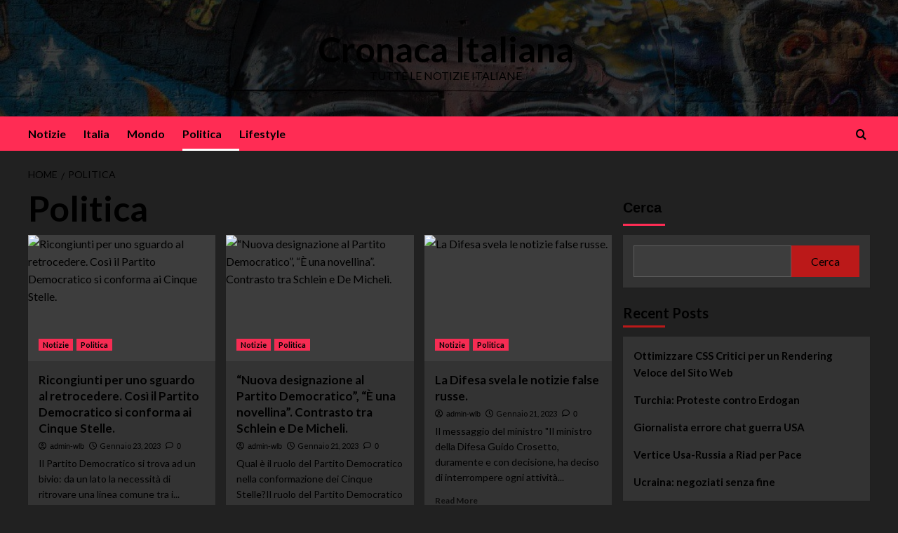

--- FILE ---
content_type: text/html; charset=UTF-8
request_url: https://woltlab.it/category/politica/
body_size: 26769
content:
<!doctype html>
<html lang="it-IT" prefix="og: https://ogp.me/ns#">
<head>
    <meta charset="UTF-8">
    <meta name="viewport" content="width=device-width, initial-scale=1">
    <link rel="profile" href="http://gmpg.org/xfn/11">

    
<!-- Critical CSS Start -->
<style id='critical-css'>
*,.wp-lightbox-overlay,::after,::before,ol,ul{box-sizing:border-box}.wp-lightbox-container button:focus,.wp-lightbox-container img:hover+button,0%{opacity:1}0%,99%{visibility:visible}99%,to{opacity:0}*{margin:0}body{line-height:1.5;-webkit-font-smoothing:antialiased;font-family:-apple-system,BlinkMacSystemFont,'Segoe UI',Roboto,sans-serif}canvas,img,picture,svg,video{display:block;max-width:100%}button,input,select,textarea{font:inherit}h1,h2,h3,h4,h5,h6,p{overflow-wrap:break-word}body{font-size:18px}h1{font-size:2.5rem;margin:.67em 0}.header,.logo,.mc4wp-form-fields>p,.menu,.nav,.nav>li,.widget_media_gallery .gallery::after,blockquote cite,output{display:block}.container,.wrapper{max-width:100%}textarea.wp-block-form-input__input{min-height:10em}.wp-lightbox-container{display:flex;flex-direction:column;display:flex;position:relative}.wp-lightbox-container img{cursor:zoom-in}.wp-lightbox-container button{align-items:center;-webkit-backdrop-filter:blur(16px) saturate(180%);backdrop-filter:blur(16px) saturate(180%);background-color:#5a5a5a40;border:none;border-radius:4px;cursor:zoom-in;display:flex;justify-content:center;opacity:0;right:16px;text-align:center;top:16px;z-index:100;transition:opacity .2s}.wp-lightbox-container button:focus-visible{outline:#5a5a5a40 auto 3px;outline:-webkit-focus-ring-color auto 3px;outline-offset:3px}.wp-lightbox-container button:hover{cursor:pointer;opacity:1}.wp-lightbox-overlay{cursor:zoom-out;left:0;overflow:hidden;top:0;visibility:hidden;z-index:100000}.wp-lightbox-overlay .close-button{align-items:center;cursor:pointer;display:flex;justify-content:center;min-height:40px;min-width:40px;right:calc(env(safe-area-inset-right) + 16px);top:calc(env(safe-area-inset-top) + 16px);z-index:5000000}.wp-lightbox-overlay .lightbox-image-container{height:var(--wp--lightbox-container-height);left:50%;overflow:hidden;top:50%;transform:translate(-50%,-50%);transform-origin:top left;width:var(--wp--lightbox-container-width);z-index:9999999999;height:var(--wp--lightbox-container-height);position:absolute;width:var(--wp--lightbox-container-width)}.wp-lightbox-overlay button{background:0 0;border:none}.wp-lightbox-overlay .scrim{opacity:.9;z-index:2000000;background-color:#fff;height:100%;position:absolute;width:100%}.wp-lightbox-overlay.active{visibility:visible;animation:.25s both turn-on-visibility}.wp-lightbox-overlay.active img{animation:.35s both turn-on-visibility}0%{transform:translate(calc((-100vw + var(--wp--lightbox-scrollbar-width))/ 2 + var(--wp--lightbox-initial-left-position)),calc(-50vh + var(--wp--lightbox-initial-top-position))) scale(var(--wp--lightbox-scale));transform:translate(-50%,-50%) scale(1);opacity:0;transform:translateY(.5em)}to{transform:translate(-50%,-50%) scale(1);transform:translate(calc((-100vw + var(--wp--lightbox-scrollbar-width))/ 2 + var(--wp--lightbox-initial-left-position)),calc(-50vh + var(--wp--lightbox-initial-top-position))) scale(var(--wp--lightbox-scale));visibility:hidden;opacity:1;transform:translateY(0)}.link-ui-tools{border-top:1px solid #f0f0f0}.entry-content{counter-reset:footnotes}a[data-fn].fn{counter-increment:footnotes;display:inline-flex;font-size:smaller;text-decoration:none;text-indent:-9999999px;vertical-align:super;display:inline-flex}a[data-fn].fn:after{content:"[" counter(footnotes) "]";float:left;text-indent:0}.wp-element-button{cursor:pointer}#end-resizable-editor-section{display:none}html :where([style*=border-width]){border-style:solid}:where(figure){margin:0 0 1em}img:is([sizes=auto i]){contain-intrinsic-size:3000px 1500px}body,html{height:100%}.container{padding:0 30px}.aft-main-banner-slider-full .main-slider.aft-banner-slider .slick-item,.navbar-expand-lg .navbar-collapse{display:flex!important}.banner,.btn .badge,.btn .label,.btn-group,.btn-group-vertical,.btn-group-vertical>.btn,.btn-group>.btn,.categorized-story .featured-posts-grid .spotlight-post .figure-categories,.categorized-story .spotlight-post .figure-categories,.col-lg-1,.col-lg-10,.col-lg-11,.col-lg-12,.col-lg-2,.col-lg-3,.col-lg-4,.col-lg-5,.col-lg-6,.col-lg-7,.col-lg-8,.col-lg-9,.col-md-1,.col-md-10,.col-md-11,.col-md-12,.col-md-2,.col-md-3,.col-md-4,.col-md-5,.col-md-6,.col-md-7,.col-md-8,.col-md-9,.col-sm-1,.col-sm-10,.col-sm-11,.col-sm-12,.col-sm-15,.col-sm-2,.col-sm-3,.col-sm-4,.col-sm-5,.col-sm-6,.col-sm-7,.col-sm-8,.col-sm-9,.col-xs-1,.col-xs-10,.col-xs-11,.col-xs-12,.col-xs-2,.col-xs-3,.col-xs-4,.col-xs-5,.col-xs-6,.col-xs-7,.col-xs-8,.col-xs-9,.em-breadcrumbs ul .trail-item span[itemprop=name],.form-inline .checkbox input[type=checkbox],.form-inline .radio input[type=radio],.hero,.input-group,.input-group .form-control,.input-group-btn,.intro,.kol-12,.nav>li,.nav>li>a,.navbar,.navbar-form .checkbox input[type=checkbox],.navbar-form .radio input[type=radio],.navigation-container,sub,sup{position:relative}.wp-lightbox-container button,.wp-lightbox-overlay .close-button{display:flex;position:absolute;padding:0}:where(body){margin:0}.wp-lightbox-container button{background-color:#5a5a5a40;height:20px;width:20px}.wp-lightbox-overlay{height:100vh;position:fixed;width:100%}#wp-calendar tbody td,.link-ui-tools,.table>tbody>tr>td,.table>tbody>tr>th,.table>tfoot>tr>td,.table>tfoot>tr>th,.table>thead>tr>td,.table>thead>tr>th{padding:8px}html :where(img[class*=wp-image-]){max-width:100%;height:auto}audio:not([controls]){display:none;height:0}.form-group-lg select[multiple].form-control,.form-group-lg textarea.form-control,.form-group-sm select[multiple].form-control,.form-group-sm textarea.form-control,img,select[multiple],select[multiple].input-group-lg>.form-control,select[multiple].input-group-lg>.input-group-addon,select[multiple].input-group-lg>.input-group-btn>.btn,select[multiple].input-group-sm>.form-control,select[multiple].input-group-sm>.input-group-addon,select[multiple].input-group-sm>.input-group-btn>.btn,select[multiple].input-lg,select[multiple].input-sm,select[size],textarea.form-control,textarea.input-group-lg>.form-control,textarea.input-group-lg>.input-group-addon,textarea.input-group-lg>.input-group-btn>.btn,textarea.input-group-sm>.form-control,textarea.input-group-sm>.input-group-addon,textarea.input-group-sm>.input-group-btn>.btn,textarea.input-lg,textarea.input-sm{height:auto}.btn-group-justified,.container,.header-layout-2 .banner-promotions-wrapper .container,.input-group .form-control,.kol-12,.nav-tabs.nav-justified,.table,body.aft-container-wide .container,button.list-group-item,table,textarea{width:100%}.checkbox-inline,.glyphicon,.radio-inline{position:relative;display:inline-block}.banner-trending-posts-wrapper .spotlight-post,.carousel-inner>.item>a>img,.carousel-inner>.item>img,.img-responsive,.slick-vertical .slick-slide,.thumbnail a>img,.thumbnail>img{display:block;height:auto}.af-cart-icon-and-count .item-count,.banner-trending-posts-wrapper figcaption,.banner-trending-posts-wrapper figure.featured-article,.btn-group,.btn-group-vertical,.em-author-details ul li,.em-reated-posts ul li .related-posts-wrapper,.em-reated-posts ul li img,.exclusive-posts .marquee a .aft-flashnews-title,.exclusive-posts .marquee a img,.figure-categories .cat-links li,.form-inline .checkbox,.form-inline .form-group,.form-inline .radio,.header-layout-2 .af-cart-icon-and-count .item-count,.hentry .entry-header-details .post-excerpt a.aft-readmore,.img-thumbnail,.list-inline>li,.navbar-form .checkbox,.navbar-form .form-group,.navbar-form .radio,.pagination,.slider-figcaption .grid-item-metadata .item-metadata,.social-navigation ul li,.social-widget-menu ul li,.span.item-metadata.posts-author,.span.item-metadata.posts-date,audio,canvas,label,progress,span.aft-comment-count,span.aft-view-count,span.item-metadata.posts-author,span.item-metadata.posts-date,video{display:inline-block}.img-thumbnail{height:auto;padding:4px;background-color:#fff}.sr-only-focusable:active,.sr-only-focusable:focus{position:static;width:auto;height:auto;margin:0}.alert h4,.h1,.h2,.h3,.h4,.h5,.h6,.panel-title,h1,h2,h3,h4,h5,h6{color:inherit}.breadcrumb>.active,.btn-link[disabled]:focus,.btn-link[disabled]:hover,.dropdown-header,.dropdown-menu>.disabled>a,.dropdown-menu>.disabled>a:focus,.dropdown-menu>.disabled>a:hover,.h1 .small,.h1 small,.h2 .small,.h2 small,.h3 .small,.h3 small,.h4 .small,.h4 small,.h5 .small,.h5 small,.h6 .small,.h6 small,.list-group-item.disabled .list-group-item-text,.list-group-item.disabled:focus .list-group-item-text,.list-group-item.disabled:hover .list-group-item-text,.nav>li.disabled>a,.navbar-default .btn-link,.navbar-default .navbar-brand,.navbar-default .navbar-link,.navbar-default .navbar-nav>li>a,.navbar-default .navbar-text,caption,fieldset[disabled] .btn-link:focus,fieldset[disabled] .btn-link:hover,h1 .small,h1 small,h2 .small,h2 small,h3 .small,h3 small,h4 .small,h4 small,h5 .small,h5 small,h6 .small,h6 small{color:#777}.widget,address,table{margin:0 0 1.5em}.mark,mark{padding:.2em;background-color:#fcf8e3}pre code,table{background-color:transparent}.btn-link,.text-primary{color:#337ab7}a.text-primary:focus,a.text-primary:hover{color:#286090}.alert-success .alert-link,a.text-success:focus,a.text-success:hover{color:#2b542c}.text-info,a.list-group-item-info,button.list-group-item-info{color:#31708f}.alert-info .alert-link,a.text-info:focus,a.text-info:hover{color:#245269}.alert-warning .alert-link,a.text-warning:focus,a.text-warning:hover{color:#66512c}.alert-danger .alert-link,a.text-danger:focus,a.text-danger:hover{color:#843534}.bg-primary,.btn-primary,.dropdown-menu>.active>a,.dropdown-menu>.active>a:focus,.dropdown-menu>.active>a:hover,.list-group-item.active,.list-group-item.active:focus,.list-group-item.active:hover,.nav-pills>li.active>a,.nav-pills>li.active>a:focus,.nav-pills>li.active>a:hover,.pagination>.active>a,.pagination>.active>a:focus,.pagination>.active>a:hover,.pagination>.active>span,.pagination>.active>span:focus,.pagination>.active>span:hover,.panel-primary>.panel-heading{color:#fff;background-color:#337ab7}.label-primary[href]:focus,.label-primary[href]:hover,a.bg-primary:focus,a.bg-primary:hover{background-color:#286090}a.bg-success:focus,a.bg-success:hover{background-color:#c1e2b3}.bg-info,.table>tbody>tr.info>td,.table>tbody>tr.info>th,.table>tbody>tr>td.info,.table>tbody>tr>th.info,.table>tfoot>tr.info>td,.table>tfoot>tr.info>th,.table>tfoot>tr>td.info,.table>tfoot>tr>th.info,.table>thead>tr.info>td,.table>thead>tr.info>th,.table>thead>tr>td.info,.table>thead>tr>th.info{background-color:#d9edf7}a.bg-info:focus,a.bg-info:hover{background-color:#afd9ee}.bg-warning,.table>tbody>tr.warning>td,.table>tbody>tr.warning>th,.table>tbody>tr>td.warning,.table>tbody>tr>th.warning,.table>tfoot>tr.warning>td,.table>tfoot>tr.warning>th,.table>tfoot>tr>td.warning,.table>tfoot>tr>th.warning,.table>thead>tr.warning>td,.table>thead>tr.warning>th,.table>thead>tr>td.warning,.table>thead>tr>th.warning{background-color:#fcf8e3}a.bg-warning:focus,a.bg-warning:hover{background-color:#f7ecb5}.bg-danger,.table>tbody>tr.danger>td,.table>tbody>tr.danger>th,.table>tbody>tr>td.danger,.table>tbody>tr>th.danger,.table>tfoot>tr.danger>td,.table>tfoot>tr.danger>th,.table>tfoot>tr>td.danger,.table>tfoot>tr>th.danger,.table>thead>tr.danger>td,.table>thead>tr.danger>th,.table>thead>tr>td.danger,.table>thead>tr>th.danger{background-color:#f2dede}a.bg-danger:focus,a.bg-danger:hover{background-color:#e4b9b9}.header-title-wrapper{margin:40px 0 20px}blockquote .small,blockquote footer,blockquote small{display:block;color:#777}pre{display:block;color:#333;padding:1.6em}pre code{padding:0;color:inherit}.col-lg-11,.col-md-11,.col-sm-11,.col-xs-11{width:91.66666667%}.col-lg-10,.col-md-10,.col-sm-10,.col-xs-10{width:83.33333333%}.col-lg-8,.col-md-8,.col-sm-8,.col-xs-8{width:66.66666667%}.col-lg-7,.col-md-7,.col-sm-7,.col-xs-7{width:58.33333333%}.col-lg-5,.col-md-5,.col-sm-5,.col-xs-5{width:41.66666667%}.col-lg-4,.col-md-4,.col-sm-4,.col-xs-4{width:33.33333333%}.col-lg-2,.col-md-2,.col-sm-2,.col-xs-2{width:16.66666667%}.col-lg-1,.col-md-1,.col-sm-1,.col-xs-1{width:8.33333333%}.form-control,a.list-group-item,button.list-group-item,output{color:#555}.table-condensed>tbody>tr>td,.table-condensed>tbody>tr>th,.table-condensed>tfoot>tr>td,.table-condensed>tfoot>tr>th,.table-condensed>thead>tr>td,.table-condensed>thead>tr>th{padding:5px}.table-striped>tbody>tr:nth-of-type(odd){background-color:#f9f9f9}.table-hover>tbody>tr:hover,.table>tbody>tr.active>td,.table>tbody>tr.active>th,.table>tbody>tr>td.active,.table>tbody>tr>th.active,.table>tfoot>tr.active>td,.table>tfoot>tr.active>th,.table>tfoot>tr>td.active,.table>tfoot>tr>th.active,.table>thead>tr.active>td,.table>thead>tr.active>th,.table>thead>tr>td.active,.table>thead>tr>th.active{background-color:#f5f5f5}table col[class*=col-]{position:static;display:table-column}table td[class*=col-],table th[class*=col-]{position:static;display:table-cell}.table-hover>tbody>tr.active:hover>td,.table-hover>tbody>tr.active:hover>th,.table-hover>tbody>tr:hover>.active,.table-hover>tbody>tr>td.active:hover,.table-hover>tbody>tr>th.active:hover{background-color:#e8e8e8}.table>tbody>tr.success>td,.table>tbody>tr.success>th,.table>tbody>tr>td.success,.table>tbody>tr>th.success,.table>tfoot>tr.success>td,.table>tfoot>tr.success>th,.table>tfoot>tr>td.success,.table>tfoot>tr>th.success,.table>thead>tr.success>td,.table>thead>tr.success>th,.table>thead>tr>td.success,.table>thead>tr>th.success{background-color:#dff0d8}.table-hover>tbody>tr.success:hover>td,.table-hover>tbody>tr.success:hover>th,.table-hover>tbody>tr:hover>.success,.table-hover>tbody>tr>td.success:hover,.table-hover>tbody>tr>th.success:hover{background-color:#d0e9c6}.table-hover>tbody>tr.info:hover>td,.table-hover>tbody>tr.info:hover>th,.table-hover>tbody>tr:hover>.info,.table-hover>tbody>tr>td.info:hover,.table-hover>tbody>tr>th.info:hover{background-color:#c4e3f3}.table-hover>tbody>tr.warning:hover>td,.table-hover>tbody>tr.warning:hover>th,.table-hover>tbody>tr:hover>.warning,.table-hover>tbody>tr>td.warning:hover,.table-hover>tbody>tr>th.warning:hover{background-color:#faf2cc}.table-hover>tbody>tr.danger:hover>td,.table-hover>tbody>tr.danger:hover>th,.table-hover>tbody>tr:hover>.danger,.table-hover>tbody>tr>td.danger:hover,.table-hover>tbody>tr>th.danger:hover{background-color:#ebcccc}.form-control{display:block;width:100%;height:30px;padding:6px 12px;background-color:#fff}.form-control::-moz-placeholder{color:#999}.form-control:-ms-input-placeholder{color:#999}.form-control::-webkit-input-placeholder{color:#999}.form-control::-ms-expand{background-color:transparent}.form-control[disabled],.form-control[readonly],.nav .open>a,.nav .open>a:focus,.nav .open>a:hover,.nav>li>a:focus,.nav>li>a:hover,.pager li>a:focus,.pager li>a:hover,fieldset[disabled] .form-control{background-color:#eee}.checkbox,.radio,.slick-slider,.slick-track{position:relative;display:block}.af-navcontrols,.carousel-caption,.checkbox input[type=checkbox],.checkbox-inline input[type=checkbox],.featured-article-wrapper .figure-categories,.featured-article-wrapper figcaption,.latest-posts-full .post-thumbnail+.header-details-wrapper .em-post-format,.masthead-banner.data-bg:before,.radio input[type=radio],.radio-inline input[type=radio],.trending-line .trending-control,[data-toggle=buttons]>.btn input[type=checkbox],[data-toggle=buttons]>.btn input[type=radio],[data-toggle=buttons]>.btn-group>.btn input[type=checkbox],[data-toggle=buttons]>.btn-group>.btn input[type=radio],body.aft-main-banner-slider-grid-2 .slider-with-2-editors-picks .categorized-story .spotlight-post .figure-categories{position:absolute}.form-group-sm .form-control,.input-group-sm>.form-control,.input-group-sm>.input-group-addon,.input-group-sm>.input-group-btn>.btn,.input-sm{height:30px;padding:5px 10px}.form-group-sm select.form-control,select.input-group-sm>.form-control,select.input-group-sm>.input-group-addon,select.input-group-sm>.input-group-btn>.btn,select.input-sm{height:30px}.form-group-sm .form-control-static{height:30px;padding:6px 10px}.form-group-lg .form-control,.input-group-lg>.form-control,.input-group-lg>.input-group-addon,.input-group-lg>.input-group-btn>.btn,.input-lg{height:46px;padding:10px 16px}.form-group-lg select.form-control,select.input-group-lg>.form-control,select.input-group-lg>.input-group-addon,select.input-group-lg>.input-group-btn>.btn,select.input-lg{height:46px}.form-group-lg .form-control-static{height:46px;padding:11px 16px}.form-control-feedback{position:absolute;display:block;width:30px;height:30px}.form-group-lg .form-control+.form-control-feedback,.input-group-lg+.form-control-feedback,.input-lg+.form-control-feedback{width:46px;height:46px}.carousel-control .glyphicon-chevron-left,.carousel-control .glyphicon-chevron-right,.carousel-control .icon-next,.carousel-control .icon-prev,.form-group-sm .form-control+.form-control-feedback,.input-group-sm+.form-control-feedback,.input-sm+.form-control-feedback{width:30px;height:30px}.help-block{display:block;color:#737373}.btn-default{color:#333;background-color:#fff}.btn-default.active,.btn-default.focus,.btn-default:active,.btn-default:focus,.btn-default:hover,.open>.dropdown-toggle.btn-default{color:#333;background-color:#e6e6e6}.btn-default.active.focus,.btn-default.active:focus,.btn-default.active:hover,.btn-default:active.focus,.btn-default:active:focus,.btn-default:active:hover,.open>.dropdown-toggle.btn-default.focus,.open>.dropdown-toggle.btn-default:focus,.open>.dropdown-toggle.btn-default:hover{color:#333;background-color:#d4d4d4}.btn-default.disabled.focus,.btn-default.disabled:focus,.btn-default.disabled:hover,.btn-default[disabled].focus,.btn-default[disabled]:focus,.btn-default[disabled]:hover,.panel,fieldset[disabled] .btn-default.focus,fieldset[disabled] .btn-default:focus,fieldset[disabled] .btn-default:hover{background-color:#fff}.btn-default .badge{color:#fff;background-color:#333}.btn-primary.active,.btn-primary.focus,.btn-primary:active,.btn-primary:focus,.btn-primary:hover,.open>.dropdown-toggle.btn-primary{color:#fff;background-color:#286090}.btn-primary.active.focus,.btn-primary.active:focus,.btn-primary.active:hover,.btn-primary:active.focus,.btn-primary:active:focus,.btn-primary:active:hover,.open>.dropdown-toggle.btn-primary.focus,.open>.dropdown-toggle.btn-primary:focus,.open>.dropdown-toggle.btn-primary:hover{color:#fff;background-color:#204d74}.btn-primary.disabled.focus,.btn-primary.disabled:focus,.btn-primary.disabled:hover,.btn-primary[disabled].focus,.btn-primary[disabled]:focus,.btn-primary[disabled]:hover,.label-primary,fieldset[disabled] .btn-primary.focus,fieldset[disabled] .btn-primary:focus,fieldset[disabled] .btn-primary:hover{background-color:#337ab7}.btn-primary .badge,.list-group-item.active>.badge,.nav-pills>.active>a>.badge,.panel-primary>.panel-heading .badge{color:#337ab7;background-color:#fff}.btn-success{color:#fff;background-color:#5cb85c}.btn-success.active,.btn-success.focus,.btn-success:active,.btn-success:focus,.btn-success:hover,.open>.dropdown-toggle.btn-success{color:#fff;background-color:#449d44}.btn-success.active.focus,.btn-success.active:focus,.btn-success.active:hover,.btn-success:active.focus,.btn-success:active:focus,.btn-success:active:hover,.open>.dropdown-toggle.btn-success.focus,.open>.dropdown-toggle.btn-success:focus,.open>.dropdown-toggle.btn-success:hover{color:#fff;background-color:#398439}.btn-success.disabled.focus,.btn-success.disabled:focus,.btn-success.disabled:hover,.btn-success[disabled].focus,.btn-success[disabled]:focus,.btn-success[disabled]:hover,.label-success,.progress-bar-success,fieldset[disabled] .btn-success.focus,fieldset[disabled] .btn-success:focus,fieldset[disabled] .btn-success:hover{background-color:#5cb85c}.btn-success .badge{color:#5cb85c;background-color:#fff}.btn-info{color:#fff;background-color:#5bc0de}.btn-info.active,.btn-info.focus,.btn-info:active,.btn-info:focus,.btn-info:hover,.open>.dropdown-toggle.btn-info{color:#fff;background-color:#31b0d5}.btn-info.active.focus,.btn-info.active:focus,.btn-info.active:hover,.btn-info:active.focus,.btn-info:active:focus,.btn-info:active:hover,.open>.dropdown-toggle.btn-info.focus,.open>.dropdown-toggle.btn-info:focus,.open>.dropdown-toggle.btn-info:hover{color:#fff;background-color:#269abc}.btn-info.disabled.focus,.btn-info.disabled:focus,.btn-info.disabled:hover,.btn-info[disabled].focus,.btn-info[disabled]:focus,.btn-info[disabled]:hover,.label-info,.progress-bar-info,fieldset[disabled] .btn-info.focus,fieldset[disabled] .btn-info:focus,fieldset[disabled] .btn-info:hover{background-color:#5bc0de}.btn-info .badge{color:#5bc0de;background-color:#fff}.btn-warning{color:#fff;background-color:#f0ad4e}.btn-warning.active,.btn-warning.focus,.btn-warning:active,.btn-warning:focus,.btn-warning:hover,.open>.dropdown-toggle.btn-warning{color:#fff;background-color:#ec971f}.btn-warning.active.focus,.btn-warning.active:focus,.btn-warning.active:hover,.btn-warning:active.focus,.btn-warning:active:focus,.btn-warning:active:hover,.open>.dropdown-toggle.btn-warning.focus,.open>.dropdown-toggle.btn-warning:focus,.open>.dropdown-toggle.btn-warning:hover{color:#fff;background-color:#d58512}.btn-warning.disabled.focus,.btn-warning.disabled:focus,.btn-warning.disabled:hover,.btn-warning[disabled].focus,.btn-warning[disabled]:focus,.btn-warning[disabled]:hover,.label-warning,.progress-bar-warning,fieldset[disabled] .btn-warning.focus,fieldset[disabled] .btn-warning:focus,fieldset[disabled] .btn-warning:hover{background-color:#f0ad4e}.btn-warning .badge{color:#f0ad4e;background-color:#fff}.btn-danger{color:#fff;background-color:#d9534f}.btn-danger.active,.btn-danger.focus,.btn-danger:active,.btn-danger:focus,.btn-danger:hover,.open>.dropdown-toggle.btn-danger{color:#fff;background-color:#c9302c}.btn-danger.active.focus,.btn-danger.active:focus,.btn-danger.active:hover,.btn-danger:active.focus,.btn-danger:active:focus,.btn-danger:active:hover,.open>.dropdown-toggle.btn-danger.focus,.open>.dropdown-toggle.btn-danger:focus,.open>.dropdown-toggle.btn-danger:hover{color:#fff;background-color:#ac2925}.btn-danger.disabled.focus,.btn-danger.disabled:focus,.btn-danger.disabled:hover,.btn-danger[disabled].focus,.btn-danger[disabled]:focus,.btn-danger[disabled]:hover,.label-danger,.progress-bar-danger,fieldset[disabled] .btn-danger.focus,fieldset[disabled] .btn-danger:focus,fieldset[disabled] .btn-danger:hover{background-color:#d9534f}.btn-danger .badge{color:#d9534f;background-color:#fff}.btn-link,.btn-link.active,.btn-link:active,.btn-link[disabled],.dropdown-menu>.disabled>a:focus,.dropdown-menu>.disabled>a:hover,fieldset[disabled] .btn-link{background-color:transparent}.btn-link:focus,.btn-link:hover{color:#23527c;background-color:transparent}#infinite-handle span,.btn-group-lg>.btn,.btn-lg,.input-group-addon.input-lg,.pagination-lg>li>a,.pagination-lg>li>span{padding:10px 16px}.btn-group-sm>.btn,.btn-sm,.input-group-addon.input-sm,.pagination-sm>li>a,.pagination-sm>li>span{padding:5px 10px}.btn-group-xs>.btn,.btn-group-xs>.btn .badge,.btn-xs,.btn-xs .badge{padding:1px 5px}tr.collapse.in{display:table-row}tbody.collapse.in{display:table-row-group}.collapsing{position:relative;height:0}.caret{display:inline-block;width:0;height:0}.dropdown-menu{position:absolute;display:none;padding:5px 0;margin:2px 0 0;background-color:#fff}.dropdown-header,.dropdown-menu>li>a{padding:3px 20px;display:block}.dropdown-menu .divider,.nav .nav-divider{height:1px;margin:9px 0;background-color:#e5e5e5}.dropdown-menu>li>a,.navbar-default .btn-link:focus,.navbar-default .btn-link:hover,.navbar-default .navbar-link:hover,a.list-group-item .list-group-item-heading,button.list-group-item .list-group-item-heading{color:#333}.dropdown-menu>li>a:focus,.dropdown-menu>li>a:hover{color:#262626;background-color:#f5f5f5}.affix,.dropdown-backdrop,.navbar-fixed-bottom,.navbar-fixed-top{position:fixed}.btn-group-justified,.btn-group-vertical>.btn-group:after,.btn-group-vertical>.btn-group:before,.btn-toolbar:after,.btn-toolbar:before,.clearfix:after,.clearfix:before,.container-fluid:after,.container-fluid:before,.container:after,.container:before,.dl-horizontal dd:after,.dl-horizontal dd:before,.form-horizontal .form-group:after,.form-horizontal .form-group:before,.input-group,.modal-footer:after,.modal-footer:before,.modal-header:after,.modal-header:before,.nav:after,.nav:before,.navbar-collapse:after,.navbar-collapse:before,.navbar-header:after,.navbar-header:before,.navbar:after,.navbar:before,.offcanvas,.pager:after,.pager:before,.panel-body:after,.panel-body:before,.row:after,.row:before,.slick-track:after,.slick-track:before{display:table}.btn-group-vertical>.btn,.btn-group-vertical>.btn-group,.btn-group-vertical>.btn-group>.btn{display:block;width:100%}.btn-group-justified>.btn,.btn-group-justified>.btn-group,.nav-justified>li,.nav-tabs.nav-justified>li{display:table-cell;width:1%}.input-group .form-control,.input-group-addon,.input-group-btn,.media-body,.media-left,.media-right,.nav-next a,.nav-next:after,.nav-previous a,.nav-previous:before,.table-block-child{display:table-cell}.input-group-addon,.input-group-btn{width:1%}.input-group-addon{padding:6px 12px;color:#555;background-color:#eee}.nav>li>a{display:block;padding:10px 15px}.nav>li.disabled>a:focus,.nav>li.disabled>a:hover{color:#777;background-color:transparent}.nav-tabs>li.active>a,.nav-tabs>li.active>a:focus,.nav-tabs>li.active>a:hover{color:#555;background-color:#fff}.navbar-brand{height:50px;padding:15px}.navbar-toggle{position:relative;padding:9px 10px;background-color:transparent}.navbar-toggle .icon-bar{display:block;width:22px;height:2px}.navbar-form{padding:10px 15px;margin:8px -15px}.navbar-default{background-color:#f8f8f8}.navbar-default .navbar-brand:focus,.navbar-default .navbar-brand:hover{color:#5e5e5e;background-color:transparent}.navbar-default .navbar-nav>li>a:focus,.navbar-default .navbar-nav>li>a:hover{color:#333;background-color:transparent}.navbar-default .navbar-nav>.active>a,.navbar-default .navbar-nav>.active>a:focus,.navbar-default .navbar-nav>.active>a:hover,.navbar-default .navbar-nav>.open>a,.navbar-default .navbar-nav>.open>a:focus,.navbar-default .navbar-nav>.open>a:hover{color:#555;background-color:#e7e7e7}.navbar-default .navbar-nav>.disabled>a,.navbar-default .navbar-nav>.disabled>a:focus,.navbar-default .navbar-nav>.disabled>a:hover{color:#ccc;background-color:transparent}.navbar-default .navbar-toggle:focus,.navbar-default .navbar-toggle:hover{background-color:#ddd}.navbar-default .navbar-toggle .icon-bar{background-color:#888}.navbar-default .btn-link[disabled]:focus,.navbar-default .btn-link[disabled]:hover,fieldset[disabled] .navbar-default .btn-link:focus,fieldset[disabled] .navbar-default .btn-link:hover{color:#ccc}.navbar-inverse{background-color:#222}.navbar-inverse .btn-link,.navbar-inverse .navbar-brand,.navbar-inverse .navbar-link,.navbar-inverse .navbar-nav>li>a,.navbar-inverse .navbar-text{color:#9d9d9d}.navbar-inverse .navbar-brand:focus,.navbar-inverse .navbar-brand:hover,.navbar-inverse .navbar-nav>li>a:focus,.navbar-inverse .navbar-nav>li>a:hover{color:#fff;background-color:transparent}.navbar-inverse .navbar-nav>.active>a,.navbar-inverse .navbar-nav>.active>a:focus,.navbar-inverse .navbar-nav>.active>a:hover,.navbar-inverse .navbar-nav>.open>a,.navbar-inverse .navbar-nav>.open>a:focus,.navbar-inverse .navbar-nav>.open>a:hover{color:#fff;background-color:#080808}.navbar-inverse .navbar-nav>.disabled>a,.navbar-inverse .navbar-nav>.disabled>a:focus,.navbar-inverse .navbar-nav>.disabled>a:hover{color:#444;background-color:transparent}.navbar-inverse .navbar-toggle:focus,.navbar-inverse .navbar-toggle:hover{background-color:#333}.carousel-caption,.carousel-control,.carousel-control:focus,.carousel-control:hover,.mailchimp-block .block-title,.navbar-inverse .btn-link:focus,.navbar-inverse .btn-link:hover,.navbar-inverse .navbar-link:hover,.search-icon,.search-icon:active,.search-icon:focus,.search-icon:hover,.search-icon:visited,.top-masthead,.top-masthead a,.top-masthead a:hover,a.badge:focus,a.badge:hover,a.label:focus,a.label:hover{color:#fff}.navbar-inverse .btn-link[disabled]:focus,.navbar-inverse .btn-link[disabled]:hover,fieldset[disabled] .navbar-inverse .btn-link:focus,fieldset[disabled] .navbar-inverse .btn-link:hover{color:#444}.breadcrumb{padding:8px 15px;background-color:#f5f5f5}.badge,.label-default{background-color:#777}.pager,.pagination{margin:20px 0}.breadcrumb>li+li:before{padding:0 5px;color:#ccc}.pagination>li>a,.pagination>li>span{position:relative;padding:6px 12px;color:#337ab7;background-color:#fff}.pagination>li>a:focus,.pagination>li>a:hover,.pagination>li>span:focus,.pagination>li>span:hover{color:#23527c;background-color:#eee}.pager .disabled>a,.pager .disabled>a:focus,.pager .disabled>a:hover,.pager .disabled>span,.pagination>.disabled>a,.pagination>.disabled>a:focus,.pagination>.disabled>a:hover,.pagination>.disabled>span,.pagination>.disabled>span:focus,.pagination>.disabled>span:hover{color:#777;background-color:#fff}.pager li>a,.pager li>span{display:inline-block;padding:5px 14px;background-color:#fff}.label{display:inline;padding:.2em .6em .3em;color:#fff}.label-default[href]:focus,.label-default[href]:hover{background-color:#5e5e5e}.label-success[href]:focus,.label-success[href]:hover{background-color:#449d44}.label-info[href]:focus,.label-info[href]:hover{background-color:#31b0d5}.label-warning[href]:focus,.label-warning[href]:hover{background-color:#ec971f}.label-danger[href]:focus,.label-danger[href]:hover{background-color:#c9302c}.badge{display:inline-block;padding:3px 7px;color:#fff}.thumbnail{display:block;padding:4px;background-color:#fff}.thumbnail .caption{padding:9px;color:#333}.alert,.latest-posts-full .header-details-wrapper,.modal-footer,.modal-header{padding:15px}.list-group-item,.panel-footer,.panel-heading{padding:10px 15px}.alert-dismissable .close,.alert-dismissible .close{position:relative;color:inherit}.alert-success,.list-group-item-success,.panel-success>.panel-heading{color:#3c763d;background-color:#dff0d8}.alert-info,.list-group-item-info,.panel-info>.panel-heading{color:#31708f;background-color:#d9edf7}.alert-warning,.list-group-item-warning,.panel-warning>.panel-heading{color:#8a6d3b;background-color:#fcf8e3}.alert-danger,.list-group-item-danger,.panel-danger>.panel-heading{color:#a94442;background-color:#f2dede}.progress{height:20px;background-color:#f5f5f5}.progress-bar{width:0;height:100%;color:#fff;background-color:#337ab7}.media-body{width:10000px}.list-group-item{position:relative;display:block;background-color:#fff}a.list-group-item:focus,a.list-group-item:hover,button.list-group-item:focus,button.list-group-item:hover{color:#555;background-color:#f5f5f5}.list-group-item.disabled,.list-group-item.disabled:focus,.list-group-item.disabled:hover{color:#777;background-color:#eee}.list-group-item.active .list-group-item-text,.list-group-item.active:focus .list-group-item-text,.list-group-item.active:hover .list-group-item-text{color:#c7ddef}a.list-group-item-success:focus,a.list-group-item-success:hover,button.list-group-item-success:focus,button.list-group-item-success:hover{color:#3c763d;background-color:#d0e9c6}a.list-group-item-success.active,a.list-group-item-success.active:focus,a.list-group-item-success.active:hover,button.list-group-item-success.active,button.list-group-item-success.active:focus,button.list-group-item-success.active:hover{color:#fff;background-color:#3c763d}a.list-group-item-info:focus,a.list-group-item-info:hover,button.list-group-item-info:focus,button.list-group-item-info:hover{color:#31708f;background-color:#c4e3f3}a.list-group-item-info.active,a.list-group-item-info.active:focus,a.list-group-item-info.active:hover,button.list-group-item-info.active,button.list-group-item-info.active:focus,button.list-group-item-info.active:hover{color:#fff;background-color:#31708f}a.list-group-item-warning:focus,a.list-group-item-warning:hover,button.list-group-item-warning:focus,button.list-group-item-warning:hover{color:#8a6d3b;background-color:#faf2cc}a.list-group-item-warning.active,a.list-group-item-warning.active:focus,a.list-group-item-warning.active:hover,button.list-group-item-warning.active,button.list-group-item-warning.active:focus,button.list-group-item-warning.active:hover{color:#fff;background-color:#8a6d3b}a.list-group-item-danger:focus,a.list-group-item-danger:hover,button.list-group-item-danger:focus,button.list-group-item-danger:hover{color:#a94442;background-color:#ebcccc}a.list-group-item-danger.active,a.list-group-item-danger.active:focus,a.list-group-item-danger.active:hover,button.list-group-item-danger.active,button.list-group-item-danger.active:focus,button.list-group-item-danger.active:hover{color:#fff;background-color:#a94442}.panel-footer{background-color:#f5f5f5}.panel-default>.panel-heading{color:#333;background-color:#f5f5f5}.panel-default>.panel-heading .badge{color:#f5f5f5;background-color:#333}.panel-success>.panel-heading .badge{color:#dff0d8;background-color:#3c763d}.panel-info>.panel-heading .badge{color:#d9edf7;background-color:#31708f}.panel-warning>.panel-heading .badge{color:#fcf8e3;background-color:#8a6d3b}.panel-danger>.panel-heading .badge{color:#f2dede;background-color:#a94442}.embed-responsive{position:relative;display:block;height:0;padding:0}.data-bg-hover>a:before,.embed-responsive .embed-responsive-item,.embed-responsive embed,.embed-responsive iframe,.embed-responsive object,.embed-responsive video,.read-bg-img.data-bg-hover.data-bg-categorised a,.read-bg-img.data-bg-hover.data-bg-featured a,.read-bg-img.data-bg-hover.data-bg-slide a.aft-slide-items{position:absolute;width:100%;height:100%}.modal{position:fixed;display:none}.modal-content{position:relative;background-color:#fff}.modal-backdrop{position:fixed;background-color:#000}.entry-header-details .post-excerpt p,.header-layout-2 .trending-line,.modal-title,.navbar-nav,button,input,optgroup,select,textarea{margin:0}.aft-main-banner-slider-grid-2 .slider-with-2-editors-picks .spotlight-post figcaption.cate-fig,.modal-body{position:relative;padding:15px}.modal-scrollbar-measure{position:absolute;width:50px;height:50px}.tooltip{position:absolute;display:block}.tooltip.bottom,.tooltip.top{padding:5px 0}.exclusive-slides,.tooltip.left,.tooltip.right{padding:0 5px}.tooltip-inner{padding:3px 8px;color:#fff;background-color:#000}.tooltip-arrow{position:absolute;width:0;height:0}.popover{position:absolute;display:none;padding:1px;background-color:#fff}.popover-title{padding:8px 14px;margin:0;background-color:#f9f9f9}.popover-content{padding:9px 14px}.popover>.arrow,.popover>.arrow:after{position:absolute;display:block;width:0;height:0}.carousel-inner{position:relative;width:100%}.carousel-inner>.item{position:relative;display:none}.carousel-inner>.next,.carousel-inner>.prev,.covernews-post-tile .covernews-post-tile-details,.ham:after,.ham:before,.slider-figcaption-1,.top-masthead-overlay{position:absolute;width:100%}.carousel-control{position:absolute;width:15%;background-color:rgba(0,0,0,0)}.carousel-control .glyphicon-chevron-left,.carousel-control .glyphicon-chevron-right,.carousel-control .icon-next,.carousel-control .icon-prev{position:absolute;display:inline-block}.carousel-indicators{position:absolute;width:60%}.carousel-indicators li{display:inline-block;width:10px;height:10px;margin:1px;background-color:rgba(0,0,0,0)}.carousel-indicators .active{width:12px;height:12px;margin:0;background-color:#fff}.hidden,.hidden-lg,.hidden-md,.hidden-print,.hidden-sm,.hide,.visible-lg,.visible-lg-block,.visible-lg-inline,.visible-lg-inline-block,.visible-md,.visible-md-block,.visible-md-inline,.visible-md-inline-block,.visible-print,.visible-print-block,.visible-print-inline,.visible-print-inline-block,.visible-sm,.visible-sm-block,.visible-sm-inline,.visible-sm-inline-block,.visible-xs,.visible-xs-block,.visible-xs-inline,.visible-xs-inline-block{display:none!important}.text-hide{color:transparent;background-color:transparent}button::-moz-focus-inner,input::-moz-focus-inner{padding:0}input[type=checkbox],input[type=radio]{padding:0;display:inline-block;margin:0;height:auto}input[type=number]::-webkit-inner-spin-button,input[type=number]::-webkit-outer-spin-button{height:auto}fieldset{margin:0 2px;padding:.35em .625em .75em}body,button,input,optgroup,select,textarea{color:#3a3a3a}h1,h2,h3,h4,h5,h6{color:#000}blockquote:after{display:block;width:9em;position:absolute}body.dark pre{background-color:#111;color:#fff}body{margin:0;background-color:#f7f7f7;padding:0}.archive .site-content .header-title-wrapper,.enable-promotionspace .em-reated-posts,.error404 .site-content .header-title-wrapper,.mailchimp-block .col-sm-8.col-sm-offset-2,.mc4wp-form-fields,.mc4wp-response,.search .site-content .header-title-wrapper,.slick-slide,figure{margin:0 auto}button,input[type=button],input[type=reset],input[type=submit]{padding:5px 25px}.em-view-more{display:block;margin:20px auto;padding:20px 0}input[type=color],input[type=date],input[type=datetime-local],input[type=datetime],input[type=email],input[type=month],input[type=number],input[type=password],input[type=range],input[type=search],input[type=tel],input[type=text],input[type=time],input[type=url],input[type=week],textarea{color:#666;padding:10px}input,select{height:45px}input[type=color]:focus,input[type=date]:focus,input[type=datetime-local]:focus,input[type=datetime]:focus,input[type=email]:focus,input[type=month]:focus,input[type=number]:focus,input[type=password]:focus,input[type=range]:focus,input[type=search]:focus,input[type=tel]:focus,input[type=text]:focus,input[type=time]:focus,input[type=url]:focus,input[type=week]:focus,textarea:focus{color:#111}input[type=file]{padding:10px;height:unset}.table-block{display:table;width:100%;height:100%}a:active,a:focus,a:hover{color:#bb1919}.aft-sticky-navigation{position:fixed;width:100%}.icon-search,.offcanvas{position:absolute;height:60px;width:80px}.offcanvas-nav{position:relative;display:table-cell}.offcanvas-menu{position:relative;width:24px;height:17px}.offcanvas-menu span{position:absolute;display:inline-block;width:100%;height:3px}.offcanvas-menu span.mbtn-mid{width:75%}.offcanvas-menu span.mbtn-bot{width:50%}.af-search-wrap{width:25px;position:relative;display:inline-block}.search-icon{display:block;height:35px}.af-search-form{position:absolute;width:325px;margin:1px auto 0;padding:14px}.search-overlay.reveal-search .search-icon i.covernews-icon-search:after,.search-overlay.reveal-search .search-icon i.covernews-icon-search:before,.search-overlay.reveal-search .search-icon i.fa.fa-search:after,.search-overlay.reveal-search .search-icon i.fa.fa-search:before{width:14px;height:2px;background-color:#fff;position:absolute;margin:auto}.search-overlay.reveal-search .search-icon i.covernews-icon-search:after,.search-overlay.reveal-search .search-icon i.fa.fa-search:after{width:2px;height:14px}.ham,.ham:after,.ham:before{height:2px;background-color:#fff}.ham{width:23px;display:block;position:relative}.aft-main-banner-slider-grid-2 .af-main-banner-editors-picks .row,.blockspare-page-section{margin:0 -7.5px}.af-tabs.nav-tabs>li>a{padding:9px 0 8px;position:relative}#secondary .widget ul.af-tabs,#secondary .widget ul.cat-links,.em-reated-posts ul,.main-slider.slick-initialized .slick-slide{padding:0}.af-tabs.nav-tabs>li>a:after{background-color:transparent;width:0;height:3px;position:absolute;margin:0 auto}.af-tabs.nav-tabs>li>a:hover:after{background-color:#bb1919;width:60px}#secondary .covernews_social_contacts_widget ul li,body.full-width-content #primary .covernews_tabbed_posts_widget .tab-content .article-list-item .col-image{width:15%}body.full-width-content #primary .covernews_tabbed_posts_widget .tab-content .article-list-item .col-details{width:84%}.em-author-details ul,.social-navigation ul,.social-widget-menu ul,.top-navigation ul,.widget .af-tabs li,.widget ul li.full-item{margin:0 auto;padding:0}.site-content .widget_archive li a,.site-content .widget_categories li,.site-content .widget_meta li a,.site-content .widget_nav_menu li a,.site-content .widget_pages li a,.site-content .widget_recent_comments li a,.site-content .widget_recent_entries li a{color:#757575}#wp-calendar{width:100%;margin:0}.posts-author-wrapper .em-author-img{width:200px;height:200px}.em-author-display-name,.site-content{margin:15px auto}.em-author-display-email,.em-author-display-phone{display:block;margin:5px auto}#primary .posts-author-wrapper .em-author-details{width:70%;width:calc(100% - 200px)}#loader-wrapper{display:flex;position:fixed;width:100%;height:100%}#loader{width:60px;height:60px;position:relative}#loader:after{position:absolute;margin:-22%}.bg-image,.read-bg-img{width:100%;display:block;position:relative}.read-bg-img img{margin:0;width:100%!important;height:100%!important}#aft-trending-story-horizontal .trending-posts-carousel,.banner-trending-posts-wrapper figure .data-bg-featured{height:96px}.aft-banner-2 .slider-with-2-editors-picks .main-slider .data-bg-slide{height:510px}.aft-banner-2 .slider-with-2-editors-picks .af-main-banner-editors-picks .data-bg-featured,.covernews_product_categories .data-widget-featured{height:250px}.aft-banner-2 .slider-with-3-editors-picks .main-slider .data-bg-slide{height:470px}.aft-banner-2 .slider-with-3-editors-picks .data-bg-featured{height:175px}.aft-banner-2 .slider-with-3-editors-picks .col-sm-6:first-child .data-bg-featured{height:280px}.full-section-slider .slider-figcaption{padding:100px 10%}.full-section-slider .figure-categories-bg .em-post-format::before{position:absolute;height:24px;width:24px}#secondary .data-widget-slide,.default-content-layout #secondary .posts-carousel .data-bg-featured,.em-latest-post-carousel .data-bg-slide{height:245px}.full-content-layout.full-width-content .data-widget-slide{height:600px}.aft-grid-double-column .data-bg-categorised{height:270px}#secondary .full-plus-list .spotlight-post:first-of-type .data-bg-categorised,.full-content-layout.full-width-content .data-widget-featured{height:400px}.full-content-layout .data-bg-categorised,.full-content-layout .data-bg-featured{height:300px}#scroll-up,.af-navcontrols .slick-arrow,.af-navcontrols .slide-count{height:40px}.full-content-layout .first-grid-element .data-widget-featured{height:500px}.full-content-layout .af-main-banner-latest-posts .data-bg-categorised,.full-content-layout .posts-carousel .data-bg-featured{height:225px}.topbar-date{height:45px;display:inline-block}.top-navigation ul li a{display:block;height:45px}.header-layout-2 .masthead-banner.data-bg,.masthead-banner{padding:30px 0}.masthead-banner.data-bg{padding:45px 0;position:relative}.header-image-full .masthead-banner.data-bg{background-color:transparent;padding:65px 0}#content.container>.row,.covernews_single_col_categorised_posts .base-border .single-column-posts,.header-layout-1 .masthead-banner .row,.secondary-footer .row,.top-masthead .social-navigation,section.section-block-upper>.row{display:flex}#primary,#primary .col-seven,.primary-1{width:70%}#primary .col-three,#secondary{width:30%}.col{padding:0;width:100%}#primary .col-one{width:10%}#primary .col-six{width:60%}#primary .col-eight{width:80%}#primary .col-nine{width:90%}#primary .prime-row{margin:0;padding:0 10px}#primary .covernews_tabbed_posts_widget .tab-content .article-list-item .full-item-details.col-details.col-sm-12 .prime-row,.archive .latest-posts-full.hentry .entry-header-details,.covernews_tabbed_posts_widget .tab-content .article-list-item .full-item-details.col-details.col-sm-12 .prime-row{padding:10px}.align-items-center,.covernews_Posts_Grid .spotlight-post{display:-ms-flexbox;display:flex}#primary .archive-image-right .align-items-center{display:-webkit-flex;display:flex}#primary .em-express-article-lists .col-four.col-image{width:41%}#primary .em-express-article-lists .col-six.col-details{width:59%}#primary .col.col-details,.em-breadcrumbs,.wp-post-author-shortcode{padding:10px 0}.banner-trending-posts-wrapper h3{margin:5px 0 0}.banner-trending-posts-wrapper figure.featured-article{height:auto;position:relative;margin:0}span.trending-no{position:absolute;padding:0 8px;color:#fff}.aft-main-banner-slider-list-tabbed .af-main-banner .col-sm-4{height:96px;background-color:rgba(177,177,177,.5)}#primary .archive-layout-list .prime-row,#primary .covernews_single_col_categorised_posts .prime-row,.aft-main-banner-slider-list-tabbed .af-main-banner-editors-picks .full-item-details.col-details,.banner-trending-posts-wrapper figcaption,.em-reated-posts ul li .related-posts-wrapper,.main-banner-3rd .tabbed-story .article-list-item .col-details{padding:0 15px}.banner-trending-posts-wrapper .spotlight-post figcaption{padding:5px 5px 5px 15px}body.dark .covernews_tabbed_posts_widget .col-sm-4.col-image,body.dark .read-bg-img,body.dark.aft-main-banner-slider-list-tabbed .af-main-banner .col-sm-4{background-color:rgba(255,255,255,.05)}#secondary .posts-author-wrapper ul,.af-main-banner-featured-posts .section-subtitle,.af-main-banner-featured-posts .section-title,.af-main-banner-featured-products .section-subtitle,.af-main-banner-featured-products .section-title{padding:0;margin:0}.trending-line{margin:0 0 25px;position:relative}.trending-line .trending-now{background-color:#ff3c36;position:relative;padding:0 20px}.trending-slides .marquee a{padding:0 25px}.trending-slides .marquee a img{width:25px;height:auto}.banner-promotions-wrapper{margin:10px 0}.alert-spinner{width:20px;height:20px;display:inline-block;position:relative}.double-bounce1,.double-bounce2{width:100%;height:100%;position:absolute}.slide-icon{display:inline-block;height:20px;width:20px}.slide-icon-1{position:absolute;display:block;color:rgba(255,255,255,.75);padding:0;height:0;width:0}.slide-icon:before{display:inline-block;position:absolute;margin:auto;height:25px;width:25px;background-color:#fff;color:#000}.trending-slides .slide-next,.trending-slides .slide-prev{width:40px;position:absolute;height:45px;color:#fff;padding:0}.trending-slides .slide-icon:before{height:16px}.post-description{margin:5px auto}.cat-links,.em-breadcrumbs ul li{display:inline}.aft-main-banner-slider-grid .trending-story .figure-categories .cat-links a.covernews-categories,.figure-categories .cat-links a.covernews-categories,.full-plus-list .spotlight-post:first-of-type .figure-categories .cat-links a.covernews-categories{padding:3px 6px;color:#fff;background-color:#bb1919;display:inline-block}.aft-main-banner-slider-list .af-main-banner-editors-picks .figure-categories .cat-links a.covernews-categories,.aft-main-banner-slider-list-tabbed .af-main-banner-editors-picks .figure-categories .cat-links a.covernews-categories,.covernews_tabbed_posts_widget .figure-categories .cat-links a.covernews-categories,.full-plus-list .spotlight-post .figure-categories .cat-links a.covernews-categories,.list .spotlight-post .figure-categories .cat-links a.covernews-categories,.tabbed-story .figure-categories .cat-links a.covernews-categories,.trending-posts-vertical-carousel .figure-categories .cat-links a.covernews-categories,.trending-story .figure-categories .cat-links a.covernews-categories{padding:0;color:#bb1919;background-color:transparent}.figure-categories .cat-links a.category-color-2,.full-plus-list .spotlight-post:first-of-type .figure-categories .cat-links a.covernews-categories.category-color-2{background-color:#2a4051}.figure-categories .cat-links a.category-color-3,.full-plus-list .spotlight-post:first-of-type .figure-categories .cat-links a.covernews-categories.category-color-3{background-color:#0076b5}.em-reated-posts ul.cat-links li,.navbar-collapse,.navbar-form{width:auto}.aft-main-banner-slider-carousel .main-slider-wrapper .slick-list{margin:0 -5px}.aft-main-banner-slider-full .main-slider.aft-banner-slider .slick-item .slider-figcaption-1{position:static;padding:20px;width:50%}.aft-main-banner-slider-grid-2 .af-main-banner-editors-picks .col-sm-6.odd-grid,.even-grid{padding:0 7.5px}.grid-item-metadata i{padding:0 2px 0 0}.trending-story .grid-item-metadata .posts-author a:hover{color:#dc2626}#secondary .widget,.single-column-posts,.spotlight-post,article .comments-area,article .em-posts-promotions .widget,article .entry-content-wrap{background-color:#fff;margin:0 0 15px;position:relative}.af-main-banner-editors-picks .spotlight-post,.trending-story.categorized-story .spotlight-post{margin:0 0 15px}.archive-layout-list{margin:0 0 20px}.categorised-article.inside-img .figure-categories.figure-categories-bg,.featured-article.inside-img .figure-categories.figure-categories-bg,.full .spotlight-post figcaption,.full-plus-list .spotlight-post:first-of-type figcaption,.spotlight-post figcaption.cate-fig{padding:15px;position:absolute;width:100%}.aft-full-title-first{padding:25px}.no-post-image .aft-full-title-first{padding:25px 25px 1px}.aft-full-title-first .entry-title,.article-title,.covernews_posts_slider_widget .slider-figcaption .slide-title,.entry-header-details .entry-title,.latest-posts-list .archive-layout-list .entry-title{margin:5px 0}.entry-summary,.page-content{margin:1.5em 0 0}.entry-content .post-item-metadata{padding:15px 0}.em-reated-posts ul li{display:table;width:100%}.em-reated-posts ul li img{width:50px}.em-reated-posts .cat-links a{color:#959595;padding:3px 6px}.aft-image-caption p{margin:5px 15px}.comments-area .blog-img-wide.blogdetails img{height:auto;padding:20px;width:100%}#scroll-up{position:fixed;display:none;width:40px}#scroll-up:focus,#scroll-up:hover{background-color:#373737}.em-author-details ul li a,.social-navigation ul li a,.social-widget-menu ul li a{display:block;width:35px;height:35px;position:relative;display:flex;color:#fff}.top-masthead .social-navigation ul li a{width:35px;height:35px}.secondary-footer{padding:13px 0;background-color:rgb(200 200 200 / 25%)}.offcanvas-menu span,.primary-color{background-color:#333;color:#fff}.read-bg-img{background-color:rgba(177,177,177,.5);color:#fff}.af-navcontrols .slide-count{color:rgba(255,255,255,.65)}.em-post-format{position:absolute;color:#fff;display:inline-block}.aft-full-title-first .em-post-format,.archive-layout-list .align-items-center.no-post-image .em-post-format,.latest-posts-full .no-post-image .post-thumbnail+.header-details-wrapper .em-post-format,.latest-posts-grid .no-post-image .em-post-format,.no-post-image .categorised-article.inside-img .figure-categories.figure-categories-bg,.single-post .entry-content-wrap .em-post-format{position:static}.latest-posts-full .header-details-wrapper .em-post-format{position:inherit}.em-post-format i{width:25px;display:inline-block;height:25px}.em-breadcrumbs ul li span[itemprop=name]:before{display:inline-block;position:absolute}.covernews_tabbed_posts_widget .col-sm-4.col-image{background-color:rgba(177,177,177,.5);height:100px;width:35%}.covernews_tabbed_posts_widget .full-item-details.col-details.col-sm-8{width:65%}.archive-layout-list .col-image,.covernews_single_col_categorised_posts .col-image{margin:0;padding:0}#secondary .covernews_double_col_categorised_posts .data-bg-categorised,.align-content-left .col-md-4.latest-posts-grid .data-bg-categorised,.align-content-right .col-md-4.latest-posts-grid .data-bg-categorised,.covernews_double_col_categorised_posts .data-bg-categorised,.default-content-layout .posts-carousel .data-bg-featured,.em-reated-posts .data-bg-categorised{height:220px}.full-content-layout.full-width-content .data-bg-categorised{height:380px}body.full-width-content .covernews_double_col_categorised_posts .data-bg-categorised{height:279px}.aft-banner-9 .banner-trending-posts-wrapper figure.featured-article{width:96px}.aft-banner-9 .banner-trending-posts-wrapper figcaption{width:calc(100% - 96px)}.mailchimp-block{padding:80px 0}.mc4wp-form-fields input[type=email],.mc4wp-form-fields input[type=text]{width:400px;color:#fff;padding:0 15px;height:50px}.main-story-wrapper span.border-after,span.border-after{background-color:#bb1919}.mc4wp-form-fields input[type=email]:-moz-placeholder,.mc4wp-form-fields input[type=email]:-ms-input-placeholder,.mc4wp-form-fields input[type=email]::-moz-placeholder,.mc4wp-form-fields input[type=email]::-webkit-input-placeholder,.mc4wp-form-fields input[type=text]:-moz-placeholder,.mc4wp-form-fields input[type=text]:-ms-input-placeholder,.mc4wp-form-fields input[type=text]::-moz-placeholder,.mc4wp-form-fields input[type=text]::-webkit-input-placeholder{color:#fff}.mc4wp-form-fields input[type=submit]{height:50px;width:140px}.covernews_double_col_categorised_posts .data-bg-categorised,.full-width-content .posts-carousel .data-bg-featured{height:240px}.covernews_youtube_video_slider_widget .slider-pro .sp-slide{background-color:#000;display:flex}.em-posts-promotions{padding:20px 20px 20px 0}.af-cart-icon-and-count .item-count,.header-layout-2 .af-cart-icon-and-count .item-count{padding:1px 6px;position:absolute;color:#fff}.af-cart-wrapper{position:relative;width:30px}.top-cart-content.primary-bgcolor{position:absolute;padding:15px;width:340px;display:inherit}.af-cart-wrapper.dropdown:hover .top-cart-content.primary-bgcolor{display:inherit}.header-layout-2 .offcanvas{width:24px;position:relative}.header-layout-2 .offcanvas-menu{width:24px}.header-layout-2 .af-cart-wrapper{position:relative;width:60px}.af-cart-icon-and-count{width:40px;height:44px;padding:1px;position:relative}.sp-next-arrow:before,.sp-previous-arrow:before{position:static;width:25px;height:25px;color:#000;background-color:#fff;display:inline-block;margin:auto}.sp-horizontal .sp-arrows{width:100px}.sp-thumbnail-container.sp-selected-thumbnail:before{height:0;width:0;position:absolute}.covernews-pagination .nav-links .page-numbers,.covernews-pagination .nav-links .page-numbers.current{height:30px;display:inline-block;padding:0 5px;position:relative}.covernews-pagination .nav-links .page-numbers.current:after,.covernews-pagination .nav-links .page-numbers:after{position:absolute;height:100%;width:100%}span.border-after{display:block;height:3px;width:60px}.af-main-banner-editors-picks span.border-after{background-color:#4caf50}.trending-story span.border-after{background-color:#ff9800}span.head-after-icon{color:#fff;position:absolute;width:30px;height:100%}body.full-width-content .full-plus-list .spotlight-post:first-of-type .data-bg-categorised{height:275px}body.full-width-content .full-plus-list .spotlight-post .data-bg-categorised,body.full-width-content .list .spotlight-post .data-bg-categorised{height:150px}.full-plus-list .spotlight-post figure.categorised-article,.list .spotlight-post figure.categorised-article{width:35%;height:auto;display:inline-block;margin:0}.full-plus-list .spotlight-post figcaption,.list .spotlight-post figcaption{width:65%;padding:0 15px;display:inline-block}.full-plus-list .spotlight-post:first-of-type .data-bg-hover>a:before{position:absolute;display:block;width:100%;height:100%}#secondary .widget{background-color:transparent;padding:0}#secondary .posts-author-wrapper{background-color:#fff;padding:15px}#secondary .covernews_social_contacts_widget ul li a{width:100%;height:100%}span.menu-description{color:#fff;padding:2.5px 5px}.wp-post-author-wrap .awpa-contact-info li{display:inline-block;padding:0}.wp-post-author-wrap .awpa-contact-info li a{display:block;width:45px;height:45px;position:relative;color:#fff}.exclusive-posts{margin:0 0 5px;position:relative;background-color:#fff}.exclusive-posts .exclusive-now{position:relative;padding:0 15px}.exclusive-slides .marquee{width:10000pc}.exclusive-posts .marquee a{padding:0 30px;display:inline-block}.exclusive-posts .marquee .js-marquee,.exclusive-posts .marquee>div{height:45px;display:flex}.exclusive-posts .marquee a img{width:35px;height:auto}div.wp-block .editor-rich-text__editable code,div.wp-block .editor-rich-text__tinymce code{background-color:transparent;color:inherit}.category-inside-img .taxonomy-category{position:absolute;padding:15px;width:100%}body.default .entry-content>[class*=wp-block-] .category-inside-img .taxonomy-category a:not([class]),body.default .entry-content>[class*=wp-block-] .covernews-post-tile .taxonomy-category a:not([class]){color:#fff;padding:3px 6px}#primary .archive-layout-list .align-items-center.no-post-image .col-five.col-image,.latest-posts-grid .no-post-image .em-post-format,.no-post-image .categorised-article.inside-img .figure-categories.figure-categories-bg{padding:15px 15px 0}body.dark select{color:#fff}.select2-container--default .select2-selection--single{height:48px;padding:9px}body.aft-container-full-width .container{width:100%;padding:0;margin:0}.container-wrapper #primary.aft-pagebuilder-full-width-content,.covernews_single_col_categorised_posts .base-border .single-column-posts .col-sm-6{width:100%;padding:0}body .figure-categories .cat-links a.covernews-categories,body .full-plus-list .spotlight-post:first-of-type .figure-categories .cat-links a.covernews-categories.category-color-1,body span.header-after.category-color-1:after{background-color:#ff2c54;color:#fff}.article-title a:hover,.article-title a:visited:hover,.article-title.article-title-1 a:hover,.article-title.article-title-1 a:visited:hover,.covernews_tabbed_posts_widget .figure-categories .cat-links a.covernews-categories,.entry-title a:hover,.entry-title a:visited:hover,.exclusive-slides a:hover,.exclusive-slides a:visited:hover,.full-plus-list .spotlight-post .figure-categories .cat-links a.covernews-categories,.list .spotlight-post .figure-categories .cat-links a.covernews-categories,.trending-posts-carousel h3.article-title a:hover,.trending-posts-carousel h3.article-title a:visited:hover,.trending-posts-vertical-carousel .figure-categories .cat-links a.covernews-categories,.trending-story .figure-categories .cat-links a.covernews-categories,body .figure-categories-2 .cat-links a,body a:active,body a:focus,body a:hover,body.dark .article-title a:hover,body.dark .article-title a:visited:hover,body.dark .article-title.article-title-1 a:hover,body.dark .article-title.article-title-1 a:visited:hover,body.dark .entry-title a:hover,body.dark .entry-title a:visited:hover,body.dark .exclusive-slides a:hover,body.dark .exclusive-slides a:visited:hover,body.dark .latest-posts-full .header-details-wrapper .entry-title a:hover,body.dark .trending-posts-carousel h3.article-title a:hover,body.dark .trending-posts-carousel h3.article-title a:visited:hover,body.dark h3.article-title.article-title-1 a:hover,body.dark h3.article-title.article-title-1 a:visited:hover,h3.article-title.article-title-1 a:hover,h3.article-title.article-title-1 a:visited:hover{color:#ff2c54}body .figure-categories .cat-links a.category-color-2,body .full-plus-list .spotlight-post:first-of-type .figure-categories .cat-links a.covernews-categories.category-color-2,body span.header-after.category-color-2:after{background-color:#f63622;color:#fff}.covernews_tabbed_posts_widget .figure-categories .cat-links a.covernews-categories.category-color-2,.full-plus-list .spotlight-post .figure-categories .cat-links a.covernews-categories.category-color-2,.list .spotlight-post .figure-categories .cat-links a.covernews-categories.category-color-2,.trending-posts-vertical-carousel .figure-categories .cat-links a.covernews-categories.category-color-2,.trending-story .figure-categories .cat-links a.covernews-categories.category-color-2{color:#f63622}body .figure-categories .cat-links a.category-color-3,body .full-plus-list .spotlight-post:first-of-type .figure-categories .cat-links a.covernews-categories.category-color-3,body span.header-after.category-color-3:after{background-color:#f1105d;color:#fff}.covernews_tabbed_posts_widget .figure-categories .cat-links a.covernews-categories.category-color-3,.full-plus-list .spotlight-post .figure-categories .cat-links a.covernews-categories.category-color-3,.list .spotlight-post .figure-categories .cat-links a.covernews-categories.category-color-3,.trending-posts-vertical-carousel .figure-categories .cat-links a.covernews-categories.category-color-3,.trending-story .figure-categories .cat-links a.covernews-categories.category-color-3{color:#f1105d}.slick-list{position:relative;display:block;margin:0;padding:0}.slick-slide{display:none;height:100%}*,:after,:before{color:#000!important}thead{display:table-header-group}.table td,.table th{background-color:#fff!important}.dl-horizontal dt{width:160px}.form-inline .form-control,.navbar-form .form-control{display:inline-block;width:auto}.form-inline .input-group,.navbar-form .input-group{display:inline-table}.navbar-collapse.collapse{display:block!important;height:auto!important}.modal-dialog{width:600px;margin:30px auto}.modal-sm{width:300px}.modal-lg{width:900px}.visible-lg,.visible-lg-block,.visible-md,.visible-md-block,.visible-print,.visible-print-block,.visible-sm,.visible-sm-block{display:block!important}table.visible-lg,table.visible-md,table.visible-print,table.visible-sm{display:table!important}tr.visible-lg,tr.visible-md,tr.visible-print,tr.visible-sm{display:table-row!important}td.visible-lg,td.visible-md,td.visible-print,td.visible-sm,th.visible-lg,th.visible-md,th.visible-print,th.visible-sm{display:table-cell!important}.visible-lg-inline,.visible-md-inline,.visible-print-inline,.visible-sm-inline{display:inline!important}.visible-lg-inline-block,.visible-md-inline-block,.visible-print-inline-block,.visible-sm-inline-block{display:inline-block!important}.col-sm-15{width:20%}.site-content{width:1200px}body.single-content-mode-boxed article .entry-content,body.single-content-mode-boxed article.af-single-article .entry-content{padding:1.5em 6.67em 5.34em}.main-banner-3rd .main-slider .data-bg-slide{height:625px}.aft-banner-1 .banner-trending-posts-wrapper figure .data-bg-featured,.aft-banner-3 .banner-trending-posts-wrapper figure .data-bg-featured,.aft-banner-4 .banner-trending-posts-wrapper figure .data-bg-featured,.aft-banner-6 .banner-trending-posts-wrapper figure .data-bg-featured,.aft-main-banner-slider-list-tabbed .af-main-banner .col-sm-4.col-image img,.aft-main-banner-slider-list-tabbed .aft-banner-6.af-main-banner .col-sm-4,.main-banner-3rd .tabbed-story .article-list-item .col-image{height:113px}.aft-banner-4 .editors-picks-carousel,.aft-banner-4 .main-slider .data-bg-slide,.aft-banner-4 .trending-posts-carousel,.main-slider .data-bg-slide{height:498px}.aft-banner-6 .main-slider .data-bg-slide{height:497px}.af-main-banner-editors-picks .data-bg-featured,.aft-main-banner-slider-grid-2 .slider-with-2-editors-picks .af-main-banner-editors-picks.layout-2 .col-sm-6.odd-grid .data-bg-featured,.trending-story.categorized-story .data-bg-featured{height:241.5px}.full-section-slider .data-bg-slide{height:930px}.data-widget-slide{height:700px}.data-bg-categorised,.data-bg-featured,.full-plus-list .spotlight-post:first-of-type .data-bg-categorised{height:307px}.af-main-banner-featured-posts .data-bg-featured,.default-content-layout .af-main-banner-latest-posts .data-bg-categorised{height:190px}.full-width-content .col-sm-4.latest-posts-grid:not(.covernews-same-grid) .data-bg-categorised,.full-width-content .em-reated-posts .data-bg-categorised{height:255px}.full-plus-list .spotlight-post .data-bg-categorised,.list .spotlight-post .data-bg-categorised{height:143px}.data-widget-featured{height:290px}.aft-banner-1 .trending-posts-carousel,.aft-banner-6 .trending-posts-carousel,.main-banner-3rd .trending-posts-carousel,.trending-posts-carousel{height:auto}.full-width-content .aft-grid-double-column .data-bg-categorised{height:525px}.full-width-content .covernews-same-grid .data-bg-categorised{height:365px}#secondary .data-widget-slide,.default-content-layout #secondary .posts-carousel .data-bg-featured{height:310px}.covernews_single_col_categorised_posts .base-border,.latest-posts-grid{width:50%;padding:0 10px}.aft-main-banner-slider-list-tabbed .af-main-banner .col-details,.banner-trending-posts-wrapper figcaption,.main-banner-3rd .tabbed-story .article-list-item .col-details{width:77%}.blocks-gallery-caption{color:#555;font-size:13px;text-align:center}
</style>
<!-- Critical CSS End -->
<link rel='preload' href='https://fonts.googleapis.com/css?family=Source%2BSans%2BPro%3A400%2C700%7CLato%3A400%2C700&#038;subset=latin&#038;display=swap' as='style' onload="this.onload=null;this.rel='stylesheet'" type='text/css' media='all' crossorigin='anonymous'>
<link rel='preconnect' href='https://fonts.googleapis.com' crossorigin='anonymous'>
<link rel='preconnect' href='https://fonts.gstatic.com' crossorigin='anonymous'>

<!-- Search Engine Optimization by Rank Math PRO - https://s.rankmath.com/home -->
<title>Politica - Cronaca Italiana</title>
<meta name="robots" content="index, follow, max-snippet:-1, max-video-preview:-1, max-image-preview:large"/>
<link rel="canonical" href="https://woltlab.it/category/politica/" />
<link rel="next" href="https://woltlab.it/category/politica/page/2/" />
<meta property="og:locale" content="it_IT" />
<meta property="og:type" content="article" />
<meta property="og:title" content="Politica - Cronaca Italiana" />
<meta property="og:url" content="https://woltlab.it/category/politica/" />
<meta property="og:site_name" content="WoltLab - Cronaca Italiana" />
<meta name="twitter:card" content="summary_large_image" />
<meta name="twitter:title" content="Politica - Cronaca Italiana" />
<meta name="twitter:label1" content="Articoli" />
<meta name="twitter:data1" content="27" />
<script type="application/ld+json" class="rank-math-schema-pro">{"@context":"https://schema.org","@graph":[{"@type":"Organization","@id":"https://woltlab.it/#organization","name":"WoltLab - Cronaca Italiana","url":"https://woltlab.it"},{"@type":"WebSite","@id":"https://woltlab.it/#website","url":"https://woltlab.it","name":"WoltLab - Cronaca Italiana","alternateName":"woltlab","publisher":{"@id":"https://woltlab.it/#organization"},"inLanguage":"it-IT"},{"@type":"CollectionPage","@id":"https://woltlab.it/category/politica/#webpage","url":"https://woltlab.it/category/politica/","name":"Politica - Cronaca Italiana","isPartOf":{"@id":"https://woltlab.it/#website"},"inLanguage":"it-IT"}]}</script>
<!-- /Rank Math WordPress SEO plugin -->

<link rel='dns-prefetch' href='//fonts.googleapis.com' />
<link rel='preconnect' href='https://fonts.googleapis.com' />
<link rel='preconnect' href='https://fonts.gstatic.com' />
<link rel="alternate" type="application/rss+xml" title="Cronaca Italiana &raquo; Feed" href="https://woltlab.it/feed/" />
<link rel="alternate" type="application/rss+xml" title="Cronaca Italiana &raquo; Feed dei commenti" href="https://woltlab.it/comments/feed/" />
<link rel="alternate" type="application/rss+xml" title="Cronaca Italiana &raquo; Politica Feed della categoria" href="https://woltlab.it/category/politica/feed/" />
<style id='wp-img-auto-sizes-contain-inline-css' type='text/css'>
img:is([sizes=auto i],[sizes^="auto," i]){contain-intrinsic-size:3000px 1500px}
/*# sourceURL=wp-img-auto-sizes-contain-inline-css */
</style>
<style id='wp-emoji-styles-inline-css' type='text/css'>

	img.wp-smiley, img.emoji {
		display: inline !important;
		border: none !important;
		box-shadow: none !important;
		height: 1em !important;
		width: 1em !important;
		margin: 0 0.07em !important;
		vertical-align: -0.1em !important;
		background: none !important;
		padding: 0 !important;
	}
/*# sourceURL=wp-emoji-styles-inline-css */
</style>
<style id='wp-block-library-inline-css' type='text/css'>
:root{--wp-block-synced-color:#7a00df;--wp-block-synced-color--rgb:122,0,223;--wp-bound-block-color:var(--wp-block-synced-color);--wp-editor-canvas-background:#ddd;--wp-admin-theme-color:#007cba;--wp-admin-theme-color--rgb:0,124,186;--wp-admin-theme-color-darker-10:#006ba1;--wp-admin-theme-color-darker-10--rgb:0,107,160.5;--wp-admin-theme-color-darker-20:#005a87;--wp-admin-theme-color-darker-20--rgb:0,90,135;--wp-admin-border-width-focus:2px}@media (min-resolution:192dpi){:root{--wp-admin-border-width-focus:1.5px}}.wp-element-button{cursor:pointer}:root .has-very-light-gray-background-color{background-color:#eee}:root .has-very-dark-gray-background-color{background-color:#313131}:root .has-very-light-gray-color{color:#eee}:root .has-very-dark-gray-color{color:#313131}:root .has-vivid-green-cyan-to-vivid-cyan-blue-gradient-background{background:linear-gradient(135deg,#00d084,#0693e3)}:root .has-purple-crush-gradient-background{background:linear-gradient(135deg,#34e2e4,#4721fb 50%,#ab1dfe)}:root .has-hazy-dawn-gradient-background{background:linear-gradient(135deg,#faaca8,#dad0ec)}:root .has-subdued-olive-gradient-background{background:linear-gradient(135deg,#fafae1,#67a671)}:root .has-atomic-cream-gradient-background{background:linear-gradient(135deg,#fdd79a,#004a59)}:root .has-nightshade-gradient-background{background:linear-gradient(135deg,#330968,#31cdcf)}:root .has-midnight-gradient-background{background:linear-gradient(135deg,#020381,#2874fc)}:root{--wp--preset--font-size--normal:16px;--wp--preset--font-size--huge:42px}.has-regular-font-size{font-size:1em}.has-larger-font-size{font-size:2.625em}.has-normal-font-size{font-size:var(--wp--preset--font-size--normal)}.has-huge-font-size{font-size:var(--wp--preset--font-size--huge)}.has-text-align-center{text-align:center}.has-text-align-left{text-align:left}.has-text-align-right{text-align:right}.has-fit-text{white-space:nowrap!important}#end-resizable-editor-section{display:none}.aligncenter{clear:both}.items-justified-left{justify-content:flex-start}.items-justified-center{justify-content:center}.items-justified-right{justify-content:flex-end}.items-justified-space-between{justify-content:space-between}.screen-reader-text{border:0;clip-path:inset(50%);height:1px;margin:-1px;overflow:hidden;padding:0;position:absolute;width:1px;word-wrap:normal!important}.screen-reader-text:focus{background-color:#ddd;clip-path:none;color:#444;display:block;font-size:1em;height:auto;left:5px;line-height:normal;padding:15px 23px 14px;text-decoration:none;top:5px;width:auto;z-index:100000}html :where(.has-border-color){border-style:solid}html :where([style*=border-top-color]){border-top-style:solid}html :where([style*=border-right-color]){border-right-style:solid}html :where([style*=border-bottom-color]){border-bottom-style:solid}html :where([style*=border-left-color]){border-left-style:solid}html :where([style*=border-width]){border-style:solid}html :where([style*=border-top-width]){border-top-style:solid}html :where([style*=border-right-width]){border-right-style:solid}html :where([style*=border-bottom-width]){border-bottom-style:solid}html :where([style*=border-left-width]){border-left-style:solid}html :where(img[class*=wp-image-]){height:auto;max-width:100%}:where(figure){margin:0 0 1em}html :where(.is-position-sticky){--wp-admin--admin-bar--position-offset:var(--wp-admin--admin-bar--height,0px)}@media screen and (max-width:600px){html :where(.is-position-sticky){--wp-admin--admin-bar--position-offset:0px}}

/*# sourceURL=wp-block-library-inline-css */
</style><style id='wp-block-heading-inline-css' type='text/css'>
h1:where(.wp-block-heading).has-background,h2:where(.wp-block-heading).has-background,h3:where(.wp-block-heading).has-background,h4:where(.wp-block-heading).has-background,h5:where(.wp-block-heading).has-background,h6:where(.wp-block-heading).has-background{padding:1.25em 2.375em}h1.has-text-align-left[style*=writing-mode]:where([style*=vertical-lr]),h1.has-text-align-right[style*=writing-mode]:where([style*=vertical-rl]),h2.has-text-align-left[style*=writing-mode]:where([style*=vertical-lr]),h2.has-text-align-right[style*=writing-mode]:where([style*=vertical-rl]),h3.has-text-align-left[style*=writing-mode]:where([style*=vertical-lr]),h3.has-text-align-right[style*=writing-mode]:where([style*=vertical-rl]),h4.has-text-align-left[style*=writing-mode]:where([style*=vertical-lr]),h4.has-text-align-right[style*=writing-mode]:where([style*=vertical-rl]),h5.has-text-align-left[style*=writing-mode]:where([style*=vertical-lr]),h5.has-text-align-right[style*=writing-mode]:where([style*=vertical-rl]),h6.has-text-align-left[style*=writing-mode]:where([style*=vertical-lr]),h6.has-text-align-right[style*=writing-mode]:where([style*=vertical-rl]){rotate:180deg}
/*# sourceURL=https://woltlab.it/wp-includes/blocks/heading/style.min.css */
</style>
<style id='wp-block-latest-comments-inline-css' type='text/css'>
ol.wp-block-latest-comments{box-sizing:border-box;margin-left:0}:where(.wp-block-latest-comments:not([style*=line-height] .wp-block-latest-comments__comment)){line-height:1.1}:where(.wp-block-latest-comments:not([style*=line-height] .wp-block-latest-comments__comment-excerpt p)){line-height:1.8}.has-dates :where(.wp-block-latest-comments:not([style*=line-height])),.has-excerpts :where(.wp-block-latest-comments:not([style*=line-height])){line-height:1.5}.wp-block-latest-comments .wp-block-latest-comments{padding-left:0}.wp-block-latest-comments__comment{list-style:none;margin-bottom:1em}.has-avatars .wp-block-latest-comments__comment{list-style:none;min-height:2.25em}.has-avatars .wp-block-latest-comments__comment .wp-block-latest-comments__comment-excerpt,.has-avatars .wp-block-latest-comments__comment .wp-block-latest-comments__comment-meta{margin-left:3.25em}.wp-block-latest-comments__comment-excerpt p{font-size:.875em;margin:.36em 0 1.4em}.wp-block-latest-comments__comment-date{display:block;font-size:.75em}.wp-block-latest-comments .avatar,.wp-block-latest-comments__comment-avatar{border-radius:1.5em;display:block;float:left;height:2.5em;margin-right:.75em;width:2.5em}.wp-block-latest-comments[class*=-font-size] a,.wp-block-latest-comments[style*=font-size] a{font-size:inherit}
/*# sourceURL=https://woltlab.it/wp-includes/blocks/latest-comments/style.min.css */
</style>
<style id='wp-block-latest-posts-inline-css' type='text/css'>
.wp-block-latest-posts{box-sizing:border-box}.wp-block-latest-posts.alignleft{margin-right:2em}.wp-block-latest-posts.alignright{margin-left:2em}.wp-block-latest-posts.wp-block-latest-posts__list{list-style:none}.wp-block-latest-posts.wp-block-latest-posts__list li{clear:both;overflow-wrap:break-word}.wp-block-latest-posts.is-grid{display:flex;flex-wrap:wrap}.wp-block-latest-posts.is-grid li{margin:0 1.25em 1.25em 0;width:100%}@media (min-width:600px){.wp-block-latest-posts.columns-2 li{width:calc(50% - .625em)}.wp-block-latest-posts.columns-2 li:nth-child(2n){margin-right:0}.wp-block-latest-posts.columns-3 li{width:calc(33.33333% - .83333em)}.wp-block-latest-posts.columns-3 li:nth-child(3n){margin-right:0}.wp-block-latest-posts.columns-4 li{width:calc(25% - .9375em)}.wp-block-latest-posts.columns-4 li:nth-child(4n){margin-right:0}.wp-block-latest-posts.columns-5 li{width:calc(20% - 1em)}.wp-block-latest-posts.columns-5 li:nth-child(5n){margin-right:0}.wp-block-latest-posts.columns-6 li{width:calc(16.66667% - 1.04167em)}.wp-block-latest-posts.columns-6 li:nth-child(6n){margin-right:0}}:root :where(.wp-block-latest-posts.is-grid){padding:0}:root :where(.wp-block-latest-posts.wp-block-latest-posts__list){padding-left:0}.wp-block-latest-posts__post-author,.wp-block-latest-posts__post-date{display:block;font-size:.8125em}.wp-block-latest-posts__post-excerpt,.wp-block-latest-posts__post-full-content{margin-bottom:1em;margin-top:.5em}.wp-block-latest-posts__featured-image a{display:inline-block}.wp-block-latest-posts__featured-image img{height:auto;max-width:100%;width:auto}.wp-block-latest-posts__featured-image.alignleft{float:left;margin-right:1em}.wp-block-latest-posts__featured-image.alignright{float:right;margin-left:1em}.wp-block-latest-posts__featured-image.aligncenter{margin-bottom:1em;text-align:center}
/*# sourceURL=https://woltlab.it/wp-includes/blocks/latest-posts/style.min.css */
</style>
<style id='wp-block-search-inline-css' type='text/css'>
.wp-block-search__button{margin-left:10px;word-break:normal}.wp-block-search__button.has-icon{line-height:0}.wp-block-search__button svg{height:1.25em;min-height:24px;min-width:24px;width:1.25em;fill:currentColor;vertical-align:text-bottom}:where(.wp-block-search__button){border:1px solid #ccc;padding:6px 10px}.wp-block-search__inside-wrapper{display:flex;flex:auto;flex-wrap:nowrap;max-width:100%}.wp-block-search__label{width:100%}.wp-block-search.wp-block-search__button-only .wp-block-search__button{box-sizing:border-box;display:flex;flex-shrink:0;justify-content:center;margin-left:0;max-width:100%}.wp-block-search.wp-block-search__button-only .wp-block-search__inside-wrapper{min-width:0!important;transition-property:width}.wp-block-search.wp-block-search__button-only .wp-block-search__input{flex-basis:100%;transition-duration:.3s}.wp-block-search.wp-block-search__button-only.wp-block-search__searchfield-hidden,.wp-block-search.wp-block-search__button-only.wp-block-search__searchfield-hidden .wp-block-search__inside-wrapper{overflow:hidden}.wp-block-search.wp-block-search__button-only.wp-block-search__searchfield-hidden .wp-block-search__input{border-left-width:0!important;border-right-width:0!important;flex-basis:0;flex-grow:0;margin:0;min-width:0!important;padding-left:0!important;padding-right:0!important;width:0!important}:where(.wp-block-search__input){appearance:none;border:1px solid #949494;flex-grow:1;font-family:inherit;font-size:inherit;font-style:inherit;font-weight:inherit;letter-spacing:inherit;line-height:inherit;margin-left:0;margin-right:0;min-width:3rem;padding:8px;text-decoration:unset!important;text-transform:inherit}:where(.wp-block-search__button-inside .wp-block-search__inside-wrapper){background-color:#fff;border:1px solid #949494;box-sizing:border-box;padding:4px}:where(.wp-block-search__button-inside .wp-block-search__inside-wrapper) .wp-block-search__input{border:none;border-radius:0;padding:0 4px}:where(.wp-block-search__button-inside .wp-block-search__inside-wrapper) .wp-block-search__input:focus{outline:none}:where(.wp-block-search__button-inside .wp-block-search__inside-wrapper) :where(.wp-block-search__button){padding:4px 8px}.wp-block-search.aligncenter .wp-block-search__inside-wrapper{margin:auto}.wp-block[data-align=right] .wp-block-search.wp-block-search__button-only .wp-block-search__inside-wrapper{float:right}
/*# sourceURL=https://woltlab.it/wp-includes/blocks/search/style.min.css */
</style>
<style id='wp-block-search-theme-inline-css' type='text/css'>
.wp-block-search .wp-block-search__label{font-weight:700}.wp-block-search__button{border:1px solid #ccc;padding:.375em .625em}
/*# sourceURL=https://woltlab.it/wp-includes/blocks/search/theme.min.css */
</style>
<style id='wp-block-group-inline-css' type='text/css'>
.wp-block-group{box-sizing:border-box}:where(.wp-block-group.wp-block-group-is-layout-constrained){position:relative}
/*# sourceURL=https://woltlab.it/wp-includes/blocks/group/style.min.css */
</style>
<style id='wp-block-group-theme-inline-css' type='text/css'>
:where(.wp-block-group.has-background){padding:1.25em 2.375em}
/*# sourceURL=https://woltlab.it/wp-includes/blocks/group/theme.min.css */
</style>
<style id='global-styles-inline-css' type='text/css'>
:root{--wp--preset--aspect-ratio--square: 1;--wp--preset--aspect-ratio--4-3: 4/3;--wp--preset--aspect-ratio--3-4: 3/4;--wp--preset--aspect-ratio--3-2: 3/2;--wp--preset--aspect-ratio--2-3: 2/3;--wp--preset--aspect-ratio--16-9: 16/9;--wp--preset--aspect-ratio--9-16: 9/16;--wp--preset--color--black: #000000;--wp--preset--color--cyan-bluish-gray: #abb8c3;--wp--preset--color--white: #ffffff;--wp--preset--color--pale-pink: #f78da7;--wp--preset--color--vivid-red: #cf2e2e;--wp--preset--color--luminous-vivid-orange: #ff6900;--wp--preset--color--luminous-vivid-amber: #fcb900;--wp--preset--color--light-green-cyan: #7bdcb5;--wp--preset--color--vivid-green-cyan: #00d084;--wp--preset--color--pale-cyan-blue: #8ed1fc;--wp--preset--color--vivid-cyan-blue: #0693e3;--wp--preset--color--vivid-purple: #9b51e0;--wp--preset--gradient--vivid-cyan-blue-to-vivid-purple: linear-gradient(135deg,rgb(6,147,227) 0%,rgb(155,81,224) 100%);--wp--preset--gradient--light-green-cyan-to-vivid-green-cyan: linear-gradient(135deg,rgb(122,220,180) 0%,rgb(0,208,130) 100%);--wp--preset--gradient--luminous-vivid-amber-to-luminous-vivid-orange: linear-gradient(135deg,rgb(252,185,0) 0%,rgb(255,105,0) 100%);--wp--preset--gradient--luminous-vivid-orange-to-vivid-red: linear-gradient(135deg,rgb(255,105,0) 0%,rgb(207,46,46) 100%);--wp--preset--gradient--very-light-gray-to-cyan-bluish-gray: linear-gradient(135deg,rgb(238,238,238) 0%,rgb(169,184,195) 100%);--wp--preset--gradient--cool-to-warm-spectrum: linear-gradient(135deg,rgb(74,234,220) 0%,rgb(151,120,209) 20%,rgb(207,42,186) 40%,rgb(238,44,130) 60%,rgb(251,105,98) 80%,rgb(254,248,76) 100%);--wp--preset--gradient--blush-light-purple: linear-gradient(135deg,rgb(255,206,236) 0%,rgb(152,150,240) 100%);--wp--preset--gradient--blush-bordeaux: linear-gradient(135deg,rgb(254,205,165) 0%,rgb(254,45,45) 50%,rgb(107,0,62) 100%);--wp--preset--gradient--luminous-dusk: linear-gradient(135deg,rgb(255,203,112) 0%,rgb(199,81,192) 50%,rgb(65,88,208) 100%);--wp--preset--gradient--pale-ocean: linear-gradient(135deg,rgb(255,245,203) 0%,rgb(182,227,212) 50%,rgb(51,167,181) 100%);--wp--preset--gradient--electric-grass: linear-gradient(135deg,rgb(202,248,128) 0%,rgb(113,206,126) 100%);--wp--preset--gradient--midnight: linear-gradient(135deg,rgb(2,3,129) 0%,rgb(40,116,252) 100%);--wp--preset--font-size--small: 13px;--wp--preset--font-size--medium: 20px;--wp--preset--font-size--large: 36px;--wp--preset--font-size--x-large: 42px;--wp--preset--spacing--20: 0.44rem;--wp--preset--spacing--30: 0.67rem;--wp--preset--spacing--40: 1rem;--wp--preset--spacing--50: 1.5rem;--wp--preset--spacing--60: 2.25rem;--wp--preset--spacing--70: 3.38rem;--wp--preset--spacing--80: 5.06rem;--wp--preset--shadow--natural: 6px 6px 9px rgba(0, 0, 0, 0.2);--wp--preset--shadow--deep: 12px 12px 50px rgba(0, 0, 0, 0.4);--wp--preset--shadow--sharp: 6px 6px 0px rgba(0, 0, 0, 0.2);--wp--preset--shadow--outlined: 6px 6px 0px -3px rgb(255, 255, 255), 6px 6px rgb(0, 0, 0);--wp--preset--shadow--crisp: 6px 6px 0px rgb(0, 0, 0);}:root { --wp--style--global--content-size: 740px;--wp--style--global--wide-size: 1200px; }:where(body) { margin: 0; }.wp-site-blocks > .alignleft { float: left; margin-right: 2em; }.wp-site-blocks > .alignright { float: right; margin-left: 2em; }.wp-site-blocks > .aligncenter { justify-content: center; margin-left: auto; margin-right: auto; }:where(.wp-site-blocks) > * { margin-block-start: 24px; margin-block-end: 0; }:where(.wp-site-blocks) > :first-child { margin-block-start: 0; }:where(.wp-site-blocks) > :last-child { margin-block-end: 0; }:root { --wp--style--block-gap: 24px; }:root :where(.is-layout-flow) > :first-child{margin-block-start: 0;}:root :where(.is-layout-flow) > :last-child{margin-block-end: 0;}:root :where(.is-layout-flow) > *{margin-block-start: 24px;margin-block-end: 0;}:root :where(.is-layout-constrained) > :first-child{margin-block-start: 0;}:root :where(.is-layout-constrained) > :last-child{margin-block-end: 0;}:root :where(.is-layout-constrained) > *{margin-block-start: 24px;margin-block-end: 0;}:root :where(.is-layout-flex){gap: 24px;}:root :where(.is-layout-grid){gap: 24px;}.is-layout-flow > .alignleft{float: left;margin-inline-start: 0;margin-inline-end: 2em;}.is-layout-flow > .alignright{float: right;margin-inline-start: 2em;margin-inline-end: 0;}.is-layout-flow > .aligncenter{margin-left: auto !important;margin-right: auto !important;}.is-layout-constrained > .alignleft{float: left;margin-inline-start: 0;margin-inline-end: 2em;}.is-layout-constrained > .alignright{float: right;margin-inline-start: 2em;margin-inline-end: 0;}.is-layout-constrained > .aligncenter{margin-left: auto !important;margin-right: auto !important;}.is-layout-constrained > :where(:not(.alignleft):not(.alignright):not(.alignfull)){max-width: var(--wp--style--global--content-size);margin-left: auto !important;margin-right: auto !important;}.is-layout-constrained > .alignwide{max-width: var(--wp--style--global--wide-size);}body .is-layout-flex{display: flex;}.is-layout-flex{flex-wrap: wrap;align-items: center;}.is-layout-flex > :is(*, div){margin: 0;}body .is-layout-grid{display: grid;}.is-layout-grid > :is(*, div){margin: 0;}body{padding-top: 0px;padding-right: 0px;padding-bottom: 0px;padding-left: 0px;}a:where(:not(.wp-element-button)){text-decoration: none;}:root :where(.wp-element-button, .wp-block-button__link){background-color: #32373c;border-width: 0;color: #fff;font-family: inherit;font-size: inherit;font-style: inherit;font-weight: inherit;letter-spacing: inherit;line-height: inherit;padding-top: calc(0.667em + 2px);padding-right: calc(1.333em + 2px);padding-bottom: calc(0.667em + 2px);padding-left: calc(1.333em + 2px);text-decoration: none;text-transform: inherit;}.has-black-color{color: var(--wp--preset--color--black) !important;}.has-cyan-bluish-gray-color{color: var(--wp--preset--color--cyan-bluish-gray) !important;}.has-white-color{color: var(--wp--preset--color--white) !important;}.has-pale-pink-color{color: var(--wp--preset--color--pale-pink) !important;}.has-vivid-red-color{color: var(--wp--preset--color--vivid-red) !important;}.has-luminous-vivid-orange-color{color: var(--wp--preset--color--luminous-vivid-orange) !important;}.has-luminous-vivid-amber-color{color: var(--wp--preset--color--luminous-vivid-amber) !important;}.has-light-green-cyan-color{color: var(--wp--preset--color--light-green-cyan) !important;}.has-vivid-green-cyan-color{color: var(--wp--preset--color--vivid-green-cyan) !important;}.has-pale-cyan-blue-color{color: var(--wp--preset--color--pale-cyan-blue) !important;}.has-vivid-cyan-blue-color{color: var(--wp--preset--color--vivid-cyan-blue) !important;}.has-vivid-purple-color{color: var(--wp--preset--color--vivid-purple) !important;}.has-black-background-color{background-color: var(--wp--preset--color--black) !important;}.has-cyan-bluish-gray-background-color{background-color: var(--wp--preset--color--cyan-bluish-gray) !important;}.has-white-background-color{background-color: var(--wp--preset--color--white) !important;}.has-pale-pink-background-color{background-color: var(--wp--preset--color--pale-pink) !important;}.has-vivid-red-background-color{background-color: var(--wp--preset--color--vivid-red) !important;}.has-luminous-vivid-orange-background-color{background-color: var(--wp--preset--color--luminous-vivid-orange) !important;}.has-luminous-vivid-amber-background-color{background-color: var(--wp--preset--color--luminous-vivid-amber) !important;}.has-light-green-cyan-background-color{background-color: var(--wp--preset--color--light-green-cyan) !important;}.has-vivid-green-cyan-background-color{background-color: var(--wp--preset--color--vivid-green-cyan) !important;}.has-pale-cyan-blue-background-color{background-color: var(--wp--preset--color--pale-cyan-blue) !important;}.has-vivid-cyan-blue-background-color{background-color: var(--wp--preset--color--vivid-cyan-blue) !important;}.has-vivid-purple-background-color{background-color: var(--wp--preset--color--vivid-purple) !important;}.has-black-border-color{border-color: var(--wp--preset--color--black) !important;}.has-cyan-bluish-gray-border-color{border-color: var(--wp--preset--color--cyan-bluish-gray) !important;}.has-white-border-color{border-color: var(--wp--preset--color--white) !important;}.has-pale-pink-border-color{border-color: var(--wp--preset--color--pale-pink) !important;}.has-vivid-red-border-color{border-color: var(--wp--preset--color--vivid-red) !important;}.has-luminous-vivid-orange-border-color{border-color: var(--wp--preset--color--luminous-vivid-orange) !important;}.has-luminous-vivid-amber-border-color{border-color: var(--wp--preset--color--luminous-vivid-amber) !important;}.has-light-green-cyan-border-color{border-color: var(--wp--preset--color--light-green-cyan) !important;}.has-vivid-green-cyan-border-color{border-color: var(--wp--preset--color--vivid-green-cyan) !important;}.has-pale-cyan-blue-border-color{border-color: var(--wp--preset--color--pale-cyan-blue) !important;}.has-vivid-cyan-blue-border-color{border-color: var(--wp--preset--color--vivid-cyan-blue) !important;}.has-vivid-purple-border-color{border-color: var(--wp--preset--color--vivid-purple) !important;}.has-vivid-cyan-blue-to-vivid-purple-gradient-background{background: var(--wp--preset--gradient--vivid-cyan-blue-to-vivid-purple) !important;}.has-light-green-cyan-to-vivid-green-cyan-gradient-background{background: var(--wp--preset--gradient--light-green-cyan-to-vivid-green-cyan) !important;}.has-luminous-vivid-amber-to-luminous-vivid-orange-gradient-background{background: var(--wp--preset--gradient--luminous-vivid-amber-to-luminous-vivid-orange) !important;}.has-luminous-vivid-orange-to-vivid-red-gradient-background{background: var(--wp--preset--gradient--luminous-vivid-orange-to-vivid-red) !important;}.has-very-light-gray-to-cyan-bluish-gray-gradient-background{background: var(--wp--preset--gradient--very-light-gray-to-cyan-bluish-gray) !important;}.has-cool-to-warm-spectrum-gradient-background{background: var(--wp--preset--gradient--cool-to-warm-spectrum) !important;}.has-blush-light-purple-gradient-background{background: var(--wp--preset--gradient--blush-light-purple) !important;}.has-blush-bordeaux-gradient-background{background: var(--wp--preset--gradient--blush-bordeaux) !important;}.has-luminous-dusk-gradient-background{background: var(--wp--preset--gradient--luminous-dusk) !important;}.has-pale-ocean-gradient-background{background: var(--wp--preset--gradient--pale-ocean) !important;}.has-electric-grass-gradient-background{background: var(--wp--preset--gradient--electric-grass) !important;}.has-midnight-gradient-background{background: var(--wp--preset--gradient--midnight) !important;}.has-small-font-size{font-size: var(--wp--preset--font-size--small) !important;}.has-medium-font-size{font-size: var(--wp--preset--font-size--medium) !important;}.has-large-font-size{font-size: var(--wp--preset--font-size--large) !important;}.has-x-large-font-size{font-size: var(--wp--preset--font-size--x-large) !important;}
/*# sourceURL=global-styles-inline-css */
</style>

<script type="text/javascript" src="https://woltlab.it/wp-includes/js/jquery/jquery.min.js?ver=3.7.1" id="jquery-core-js"></script>
<script type="text/javascript" src="https://woltlab.it/wp-includes/js/jquery/jquery-migrate.min.js?ver=3.4.1" id="jquery-migrate-js"></script>
<link rel="https://api.w.org/" href="https://woltlab.it/wp-json/" /><link rel="alternate" title="JSON" type="application/json" href="https://woltlab.it/wp-json/wp/v2/categories/5" /><link rel="EditURI" type="application/rsd+xml" title="RSD" href="https://woltlab.it/xmlrpc.php?rsd" />
<meta name="generator" content="WordPress 6.9" />
<link rel="preconnect" href="https://cdnjs.cloudflare.com"><!-- FIFU: social tags for featured image (begin) -->
<meta property="og:image" content="https://img-s-msn-com.akamaized.net/tenant/amp/entityid/AA13NGzA.img?w=1920&h=1080&q=60&m=2&f=jpg" />
<!-- FIFU: social tags for featured image (end) --><meta property="og:title" content='Ricongiunti per uno sguardo al retrocedere. Così il Partito Democratico si conforma ai Cinque Stelle.' />
<meta property="og:description" content='' />

<meta name="twitter:card" content='summary_large_image' />
<meta name="twitter:title" content='Ricongiunti per uno sguardo al retrocedere. Così il Partito Democratico si conforma ai Cinque Stelle.' />
<meta name="twitter:description" content='' /><meta name="twitter:image" content="https://img-s-msn-com.akamaized.net/tenant/amp/entityid/AA13NGzA.img?w=1920&h=1080&q=60&m=2&f=jpg" /><meta name="generator" content="Site Kit by Google 1.99.0" /><link rel="preload" href="https://woltlab.it/wp-content/themes/newsback/assets/img/default-header-image.jpeg" as="image">        <style type="text/css">
                        .site-title a,
            .site-header .site-branding .site-title a:visited,
            .site-header .site-branding .site-title a:hover,
            .site-description {
                color: #f3f3f3;
            }

            .site-branding .site-title {
                font-size: 84px;
            }

            @media only screen and (max-width: 640px) {
                .header-layout-3 .site-header .site-branding .site-title,
                .site-branding .site-title {
                    font-size: 60px;

                }
              }   

           @media only screen and (max-width: 375px) {
               .header-layout-3 .site-header .site-branding .site-title,
               .site-branding .site-title {
                        font-size: 50px;

                    }
                }
                
                    .elementor-template-full-width .elementor-section.elementor-section-full_width > .elementor-container,
        .elementor-template-full-width .elementor-section.elementor-section-boxed > .elementor-container{
            max-width: 1200px;
        }
        @media (min-width: 1600px){
            .elementor-template-full-width .elementor-section.elementor-section-full_width > .elementor-container,
            .elementor-template-full-width .elementor-section.elementor-section-boxed > .elementor-container{
                max-width: 1600px;
            }
        }
        
        .align-content-left .elementor-section-stretched,
        .align-content-right .elementor-section-stretched {
            max-width: 100%;
            left: 0 !important;
        }


        </style>
        </head>

<body class="archive category category-politica category-5 wp-embed-responsive wp-theme-covernews wp-child-theme-newsback hfeed default-content-layout scrollup-sticky-header aft-sticky-header aft-sticky-sidebar dark aft-container-default aft-main-banner-slider-editors-picks-trending header-image-default align-content-left aft-and">

    <div id="af-preloader">
        <div id="loader-wrapper">
            <div id="loader"></div>
        </div>
    </div>

<div id="page" class="site">
    <a class="skip-link screen-reader-text" href="#content">Vai al contenuto</a>

<div class="header-layout-3">
        <header id="masthead" class="site-header">
                <div class="masthead-banner data-bg" data-background="https://woltlab.it/wp-content/themes/newsback/assets/img/default-header-image.jpeg">
            <div class="container">
                <div class="row">
                    <div class="col-md-12">
                        <div class="site-branding">
                                                            <p class="site-title font-family-1">
                                    <a href="https://woltlab.it/" rel="home">Cronaca Italiana</a>
                                </p>
                            
                                                            <p class="site-description">Tutte le notizie Italiane</p>
                                                    </div>
                    </div>
                    <div class="col-md-12">
                                            </div>
                </div>
            </div>
        </div>
        <nav id="site-navigation" class="main-navigation">
            <div class="container">
                <div class="row">
                    <div class="kol-12">
                        <div class="navigation-container">
                            <div class="main-navigation-container-items-wrapper">
                                <span class="toggle-menu" aria-controls="primary-menu" aria-expanded="false">
                                    <a href="javascript:void(0)" class="aft-void-menu">
                                        <span class="screen-reader-text">Menu principale</span>
                                        <i class="ham"></i>
                                    </a>
                                </span>
                                <span class="af-mobile-site-title-wrap">
                                                                        <p class="site-title font-family-1">
                                        <a href="https://woltlab.it/" rel="home">Cronaca Italiana</a>
                                    </p>
                                </span>
                                <div class="menu main-menu"><ul id="primary-menu" class="menu"><li id="menu-item-2051" class="menu-item menu-item-type-taxonomy menu-item-object-category menu-item-2051"><a href="https://woltlab.it/category/notizie/">Notizie</a></li>
<li id="menu-item-2052" class="menu-item menu-item-type-taxonomy menu-item-object-category menu-item-2052"><a href="https://woltlab.it/category/italia/">Italia</a></li>
<li id="menu-item-2053" class="menu-item menu-item-type-taxonomy menu-item-object-category menu-item-2053"><a href="https://woltlab.it/category/mondo/">Mondo</a></li>
<li id="menu-item-2054" class="menu-item menu-item-type-taxonomy menu-item-object-category current-menu-item menu-item-2054"><a href="https://woltlab.it/category/politica/" aria-current="page">Politica</a></li>
<li id="menu-item-2055" class="menu-item menu-item-type-taxonomy menu-item-object-category menu-item-2055"><a href="https://woltlab.it/category/lifestyle/">Lifestyle</a></li>
</ul></div>                            </div>
                            <div class="cart-search">

                                <div class="af-search-wrap">
                                    <div class="search-overlay">
                                        <a href="#" title="Search" class="search-icon">
                                            <i class="fa fa-search"></i>
                                        </a>
                                        <div class="af-search-form">
                                            <form role="search" method="get" class="search-form" action="https://woltlab.it/">
				<label>
					<span class="screen-reader-text">Ricerca per:</span>
					<input type="search" class="search-field" placeholder="Cerca &hellip;" value="" name="s" />
				</label>
				<input type="submit" class="search-submit" value="Cerca" />
			</form>                                        </div>
                                    </div>
                                </div>
                            </div>


                        </div>
                    </div>
                </div>
            </div>
        </nav>
    </header>


</div>



    <div id="content" class="container">
        <div class="em-breadcrumbs font-family-1 covernews-breadcrumbs">
            <div class="row">
                <div role="navigation" aria-label="Breadcrumbs" class="breadcrumb-trail breadcrumbs" itemprop="breadcrumb"><ul class="trail-items" itemscope itemtype="http://schema.org/BreadcrumbList"><meta name="numberOfItems" content="2" /><meta name="itemListOrder" content="Ascending" /><li itemprop="itemListElement" itemscope itemtype="http://schema.org/ListItem" class="trail-item trail-begin"><a href="https://woltlab.it/" rel="home" itemprop="item"><span itemprop="name">Home</span></a><meta itemprop="position" content="1" /></li><li itemprop="itemListElement" itemscope itemtype="http://schema.org/ListItem" class="trail-item trail-end"><a href="https://woltlab.it/category/politica/" itemprop="item"><span itemprop="name">Politica</span></a><meta itemprop="position" content="2" /></li></ul></div>            </div>
        </div>
            <div class="section-block-upper row">

                <div id="primary" class="content-area">
                    <main id="main" class="site-main aft-archive-post">

                        
                            <header class="header-title-wrapper1">
                                <h1 class="page-title">Politica</h1>                            </header><!-- .header-title-wrapper -->
                            <div class="row">
                            <div id="aft-inner-row">
                            

        <article id="post-601" class="col-lg-4 col-sm-4 col-md-4 latest-posts-grid post-601 post type-post status-publish format-standard has-post-thumbnail hentry category-notizie category-politica"                 data-mh="archive-layout-grid">
            
<div class="align-items-center has-post-image">
  <div class="spotlight-post">
    <figure class="categorised-article inside-img">
      <div class="categorised-article-wrapper">
        <div class="data-bg-hover data-bg-categorised read-bg-img">
          <a href="https://woltlab.it/notizie/ricongiunti-per-uno-sguardo-al-retrocedere-cosi-il-partito-democratico-si-conforma-ai-cinque-stelle/"
            aria-label="Ricongiunti per uno sguardo al retrocedere. Così il Partito Democratico si conforma ai Cinque Stelle.">
            <img post-id="601" fifu-featured="1" width="300" height="225" src="https://img-s-msn-com.akamaized.net/tenant/amp/entityid/AA13NGzA.img?w=1920&amp;h=1080&amp;q=60&amp;m=2&amp;f=jpg" class="attachment-medium size-medium wp-post-image" alt="Ricongiunti per uno sguardo al retrocedere. Così il Partito Democratico si conforma ai Cinque Stelle." decoding="async" fetchpriority="high" loading="lazy" />          </a>
        </div>
                <div class="figure-categories figure-categories-bg">
          <ul class="cat-links"><li class="meta-category">
                             <a class="covernews-categories category-color-1"
                            href="https://woltlab.it/category/notizie/" 
                            aria-label="View all posts in Notizie"> 
                                 Notizie
                             </a>
                        </li><li class="meta-category">
                             <a class="covernews-categories category-color-1"
                            href="https://woltlab.it/category/politica/" 
                            aria-label="View all posts in Politica"> 
                                 Politica
                             </a>
                        </li></ul>        </div>
      </div>

    </figure>
    <figcaption>

      <h3 class="article-title article-title-1">
        <a href="https://woltlab.it/notizie/ricongiunti-per-uno-sguardo-al-retrocedere-cosi-il-partito-democratico-si-conforma-ai-cinque-stelle/">
          Ricongiunti per uno sguardo al retrocedere. Così il Partito Democratico si conforma ai Cinque Stelle.        </a>
      </h3>
      <div class="grid-item-metadata">
        
    <span class="author-links">

      
        <span class="item-metadata posts-author">
          <i class="far fa-user-circle"></i>
                          <a href="https://woltlab.it/author/admin-wlb/">
                    admin-wlb                </a>
               </span>
                    <span class="item-metadata posts-date">
          <i class="far fa-clock"></i>
          <a href="https://woltlab.it/2023/01/">
            Gennaio 23, 2023          </a>
        </span>
                      <span class="aft-comment-count">
            <a href="https://woltlab.it/notizie/ricongiunti-per-uno-sguardo-al-retrocedere-cosi-il-partito-democratico-si-conforma-ai-cinque-stelle/">
              <i class="far fa-comment"></i>
              <span class="aft-show-hover">
                0              </span>
            </a>
          </span>
          </span>
      </div>
              <div class="full-item-discription">
          <div class="post-description">
            <p>Il Partito Democratico si trova ad un bivio: da un lato la necessità di ritrovare una linea comune tra i...</p>
<div class="aft-readmore-wrapper">
              <a href="https://woltlab.it/notizie/ricongiunti-per-uno-sguardo-al-retrocedere-cosi-il-partito-democratico-si-conforma-ai-cinque-stelle/" class="aft-readmore" aria-label="Read more about Ricongiunti per uno sguardo al retrocedere. Così il Partito Democratico si conforma ai Cinque Stelle.">Read More</a>
          </div>

          </div>
        </div>
          </figcaption>
  </div>
  </div>        </article>
    

        <article id="post-505" class="col-lg-4 col-sm-4 col-md-4 latest-posts-grid post-505 post type-post status-publish format-standard has-post-thumbnail hentry category-notizie category-politica"                 data-mh="archive-layout-grid">
            
<div class="align-items-center has-post-image">
  <div class="spotlight-post">
    <figure class="categorised-article inside-img">
      <div class="categorised-article-wrapper">
        <div class="data-bg-hover data-bg-categorised read-bg-img">
          <a href="https://woltlab.it/notizie/nuova-designazione-al-partito-democratico-e-una-novellina-contrasto-tra-schlein-e-de-micheli/"
            aria-label="&#8220;Nuova designazione al Partito Democratico&#8221;, &#8220;È una novellina&#8221;. Contrasto tra Schlein e De Micheli.">
            <img post-id="505" fifu-featured="1" width="300" height="225" src="https://img-s-msn-com.akamaized.net/tenant/amp/entityid/AA16Ayyz.img?w=1920&amp;h=1080&amp;q=60&amp;m=2&amp;f=jpg" class="attachment-medium size-medium wp-post-image" alt="&#8220;Nuova designazione al Partito Democratico&#8221;, &#8220;È una novellina&#8221;. Contrasto tra Schlein e De Micheli." decoding="async" loading="lazy" />          </a>
        </div>
                <div class="figure-categories figure-categories-bg">
          <ul class="cat-links"><li class="meta-category">
                             <a class="covernews-categories category-color-1"
                            href="https://woltlab.it/category/notizie/" 
                            aria-label="View all posts in Notizie"> 
                                 Notizie
                             </a>
                        </li><li class="meta-category">
                             <a class="covernews-categories category-color-1"
                            href="https://woltlab.it/category/politica/" 
                            aria-label="View all posts in Politica"> 
                                 Politica
                             </a>
                        </li></ul>        </div>
      </div>

    </figure>
    <figcaption>

      <h3 class="article-title article-title-1">
        <a href="https://woltlab.it/notizie/nuova-designazione-al-partito-democratico-e-una-novellina-contrasto-tra-schlein-e-de-micheli/">
          &#8220;Nuova designazione al Partito Democratico&#8221;, &#8220;È una novellina&#8221;. Contrasto tra Schlein e De Micheli.        </a>
      </h3>
      <div class="grid-item-metadata">
        
    <span class="author-links">

      
        <span class="item-metadata posts-author">
          <i class="far fa-user-circle"></i>
                          <a href="https://woltlab.it/author/admin-wlb/">
                    admin-wlb                </a>
               </span>
                    <span class="item-metadata posts-date">
          <i class="far fa-clock"></i>
          <a href="https://woltlab.it/2023/01/">
            Gennaio 21, 2023          </a>
        </span>
                      <span class="aft-comment-count">
            <a href="https://woltlab.it/notizie/nuova-designazione-al-partito-democratico-e-una-novellina-contrasto-tra-schlein-e-de-micheli/">
              <i class="far fa-comment"></i>
              <span class="aft-show-hover">
                0              </span>
            </a>
          </span>
          </span>
      </div>
              <div class="full-item-discription">
          <div class="post-description">
            <p>Qual è il ruolo del Partito Democratico nella conformazione dei Cinque Stelle?Il ruolo del Partito Democratico nella conformazione dei Cinque...</p>
<div class="aft-readmore-wrapper">
              <a href="https://woltlab.it/notizie/nuova-designazione-al-partito-democratico-e-una-novellina-contrasto-tra-schlein-e-de-micheli/" class="aft-readmore" aria-label="Read more about &#8220;Nuova designazione al Partito Democratico&#8221;, &#8220;È una novellina&#8221;. Contrasto tra Schlein e De Micheli.">Read More</a>
          </div>

          </div>
        </div>
          </figcaption>
  </div>
  </div>        </article>
    

        <article id="post-493" class="col-lg-4 col-sm-4 col-md-4 latest-posts-grid post-493 post type-post status-publish format-standard has-post-thumbnail hentry category-notizie category-politica"                 data-mh="archive-layout-grid">
            
<div class="align-items-center has-post-image">
  <div class="spotlight-post">
    <figure class="categorised-article inside-img">
      <div class="categorised-article-wrapper">
        <div class="data-bg-hover data-bg-categorised read-bg-img">
          <a href="https://woltlab.it/notizie/la-difesa-svela-le-notizie-false-russe/"
            aria-label="La Difesa svela le notizie false russe.">
            <img post-id="493" fifu-featured="1" width="300" height="225" src="https://img-s-msn-com.akamaized.net/tenant/amp/entityid/AA14Q1AG.img?w=1920&amp;h=1080&amp;q=60&amp;m=2&amp;f=jpg" class="attachment-medium size-medium wp-post-image" alt="La Difesa svela le notizie false russe." decoding="async" loading="lazy" />          </a>
        </div>
                <div class="figure-categories figure-categories-bg">
          <ul class="cat-links"><li class="meta-category">
                             <a class="covernews-categories category-color-1"
                            href="https://woltlab.it/category/notizie/" 
                            aria-label="View all posts in Notizie"> 
                                 Notizie
                             </a>
                        </li><li class="meta-category">
                             <a class="covernews-categories category-color-1"
                            href="https://woltlab.it/category/politica/" 
                            aria-label="View all posts in Politica"> 
                                 Politica
                             </a>
                        </li></ul>        </div>
      </div>

    </figure>
    <figcaption>

      <h3 class="article-title article-title-1">
        <a href="https://woltlab.it/notizie/la-difesa-svela-le-notizie-false-russe/">
          La Difesa svela le notizie false russe.        </a>
      </h3>
      <div class="grid-item-metadata">
        
    <span class="author-links">

      
        <span class="item-metadata posts-author">
          <i class="far fa-user-circle"></i>
                          <a href="https://woltlab.it/author/admin-wlb/">
                    admin-wlb                </a>
               </span>
                    <span class="item-metadata posts-date">
          <i class="far fa-clock"></i>
          <a href="https://woltlab.it/2023/01/">
            Gennaio 21, 2023          </a>
        </span>
                      <span class="aft-comment-count">
            <a href="https://woltlab.it/notizie/la-difesa-svela-le-notizie-false-russe/">
              <i class="far fa-comment"></i>
              <span class="aft-show-hover">
                0              </span>
            </a>
          </span>
          </span>
      </div>
              <div class="full-item-discription">
          <div class="post-description">
            <p>Il messaggio del ministro "Il ministro della Difesa Guido Crosetto, duramente e con decisione, ha deciso di interrompere ogni attività...</p>
<div class="aft-readmore-wrapper">
              <a href="https://woltlab.it/notizie/la-difesa-svela-le-notizie-false-russe/" class="aft-readmore" aria-label="Read more about La Difesa svela le notizie false russe.">Read More</a>
          </div>

          </div>
        </div>
          </figcaption>
  </div>
  </div>        </article>
    

        <article id="post-456" class="col-lg-4 col-sm-4 col-md-4 latest-posts-grid post-456 post type-post status-publish format-standard has-post-thumbnail hentry category-notizie category-politica"                 data-mh="archive-layout-grid">
            
<div class="align-items-center has-post-image">
  <div class="spotlight-post">
    <figure class="categorised-article inside-img">
      <div class="categorised-article-wrapper">
        <div class="data-bg-hover data-bg-categorised read-bg-img">
          <a href="https://woltlab.it/notizie/la-russa-bolla-la-sinistra-al-25-aprile-celebro-dove-prendo-io/"
            aria-label="La Russa Bolla la Sinistra al 25 Aprile: &#8220;Celebro Dove Prendo io&#8221;.">
            <img post-id="456" fifu-featured="1" width="300" height="225" src="https://img-s-msn-com.akamaized.net/tenant/amp/entityid/AA15Jj7r.img?w=1920&amp;h=1080&amp;q=60&amp;m=2&amp;f=jpg" class="attachment-medium size-medium wp-post-image" alt="La Russa Bolla la Sinistra al 25 Aprile: &#8220;Celebro Dove Prendo io&#8221;." decoding="async" loading="lazy" />          </a>
        </div>
                <div class="figure-categories figure-categories-bg">
          <ul class="cat-links"><li class="meta-category">
                             <a class="covernews-categories category-color-1"
                            href="https://woltlab.it/category/notizie/" 
                            aria-label="View all posts in Notizie"> 
                                 Notizie
                             </a>
                        </li><li class="meta-category">
                             <a class="covernews-categories category-color-1"
                            href="https://woltlab.it/category/politica/" 
                            aria-label="View all posts in Politica"> 
                                 Politica
                             </a>
                        </li></ul>        </div>
      </div>

    </figure>
    <figcaption>

      <h3 class="article-title article-title-1">
        <a href="https://woltlab.it/notizie/la-russa-bolla-la-sinistra-al-25-aprile-celebro-dove-prendo-io/">
          La Russa Bolla la Sinistra al 25 Aprile: &#8220;Celebro Dove Prendo io&#8221;.        </a>
      </h3>
      <div class="grid-item-metadata">
        
    <span class="author-links">

      
        <span class="item-metadata posts-author">
          <i class="far fa-user-circle"></i>
                          <a href="https://woltlab.it/author/admin-wlb/">
                    admin-wlb                </a>
               </span>
                    <span class="item-metadata posts-date">
          <i class="far fa-clock"></i>
          <a href="https://woltlab.it/2023/01/">
            Gennaio 20, 2023          </a>
        </span>
                      <span class="aft-comment-count">
            <a href="https://woltlab.it/notizie/la-russa-bolla-la-sinistra-al-25-aprile-celebro-dove-prendo-io/">
              <i class="far fa-comment"></i>
              <span class="aft-show-hover">
                0              </span>
            </a>
          </span>
          </span>
      </div>
              <div class="full-item-discription">
          <div class="post-description">
            <p>La sinistra ha già gli occhi puntati verso il 25 aprile, giorno in cui si festeggerà la Liberazione. Il presidente...</p>
<div class="aft-readmore-wrapper">
              <a href="https://woltlab.it/notizie/la-russa-bolla-la-sinistra-al-25-aprile-celebro-dove-prendo-io/" class="aft-readmore" aria-label="Read more about La Russa Bolla la Sinistra al 25 Aprile: &#8220;Celebro Dove Prendo io&#8221;.">Read More</a>
          </div>

          </div>
        </div>
          </figcaption>
  </div>
  </div>        </article>
    

        <article id="post-452" class="col-lg-4 col-sm-4 col-md-4 latest-posts-grid post-452 post type-post status-publish format-standard has-post-thumbnail hentry category-notizie category-politica"                 data-mh="archive-layout-grid">
            
<div class="align-items-center has-post-image">
  <div class="spotlight-post">
    <figure class="categorised-article inside-img">
      <div class="categorised-article-wrapper">
        <div class="data-bg-hover data-bg-categorised read-bg-img">
          <a href="https://woltlab.it/notizie/sinistra-piglia-tutti/"
            aria-label="Sinistra piglia tutti.">
            <img post-id="452" fifu-featured="1" width="300" height="225" src="https://img-s-msn-com.akamaized.net/tenant/amp/entityid/AA16xAWD.img?w=1920&amp;h=1080&amp;q=60&amp;m=2&amp;f=jpg" class="attachment-medium size-medium wp-post-image" alt="Sinistra piglia tutti." decoding="async" loading="lazy" />          </a>
        </div>
                <div class="figure-categories figure-categories-bg">
          <ul class="cat-links"><li class="meta-category">
                             <a class="covernews-categories category-color-1"
                            href="https://woltlab.it/category/notizie/" 
                            aria-label="View all posts in Notizie"> 
                                 Notizie
                             </a>
                        </li><li class="meta-category">
                             <a class="covernews-categories category-color-1"
                            href="https://woltlab.it/category/politica/" 
                            aria-label="View all posts in Politica"> 
                                 Politica
                             </a>
                        </li></ul>        </div>
      </div>

    </figure>
    <figcaption>

      <h3 class="article-title article-title-1">
        <a href="https://woltlab.it/notizie/sinistra-piglia-tutti/">
          Sinistra piglia tutti.        </a>
      </h3>
      <div class="grid-item-metadata">
        
    <span class="author-links">

      
        <span class="item-metadata posts-author">
          <i class="far fa-user-circle"></i>
                          <a href="https://woltlab.it/author/admin-wlb/">
                    admin-wlb                </a>
               </span>
                    <span class="item-metadata posts-date">
          <i class="far fa-clock"></i>
          <a href="https://woltlab.it/2023/01/">
            Gennaio 20, 2023          </a>
        </span>
                      <span class="aft-comment-count">
            <a href="https://woltlab.it/notizie/sinistra-piglia-tutti/">
              <i class="far fa-comment"></i>
              <span class="aft-show-hover">
                0              </span>
            </a>
          </span>
          </span>
      </div>
              <div class="full-item-discription">
          <div class="post-description">
            <p>Cosa accade tra le stanze damascate dei palazzi della politica? Cosa si sussurrano i deputati tra un caffè e l'altro?...</p>
<div class="aft-readmore-wrapper">
              <a href="https://woltlab.it/notizie/sinistra-piglia-tutti/" class="aft-readmore" aria-label="Read more about Sinistra piglia tutti.">Read More</a>
          </div>

          </div>
        </div>
          </figcaption>
  </div>
  </div>        </article>
    

        <article id="post-428" class="col-lg-4 col-sm-4 col-md-4 latest-posts-grid post-428 post type-post status-publish format-standard has-post-thumbnail hentry category-notizie category-politica"                 data-mh="archive-layout-grid">
            
<div class="align-items-center has-post-image">
  <div class="spotlight-post">
    <figure class="categorised-article inside-img">
      <div class="categorised-article-wrapper">
        <div class="data-bg-hover data-bg-categorised read-bg-img">
          <a href="https://woltlab.it/notizie/senato-approvazione-della-commissione-segre-sulla-discriminazione-razziale/"
            aria-label="Senato: Approvazione della Commissione Segre sulla Discriminazione Razziale.">
            <img post-id="428" fifu-featured="1" width="300" height="170" src="https://img-s-msn-com.akamaized.net/tenant/amp/entityid/AA16wVmT.img?w=1920&amp;h=1080&amp;q=60&amp;m=2&amp;f=jpg" class="attachment-medium size-medium wp-post-image" alt="Senato: Approvazione della Commissione Segre sulla Discriminazione Razziale." decoding="async" loading="lazy" />          </a>
        </div>
                <div class="figure-categories figure-categories-bg">
          <ul class="cat-links"><li class="meta-category">
                             <a class="covernews-categories category-color-1"
                            href="https://woltlab.it/category/notizie/" 
                            aria-label="View all posts in Notizie"> 
                                 Notizie
                             </a>
                        </li><li class="meta-category">
                             <a class="covernews-categories category-color-1"
                            href="https://woltlab.it/category/politica/" 
                            aria-label="View all posts in Politica"> 
                                 Politica
                             </a>
                        </li></ul>        </div>
      </div>

    </figure>
    <figcaption>

      <h3 class="article-title article-title-1">
        <a href="https://woltlab.it/notizie/senato-approvazione-della-commissione-segre-sulla-discriminazione-razziale/">
          Senato: Approvazione della Commissione Segre sulla Discriminazione Razziale.        </a>
      </h3>
      <div class="grid-item-metadata">
        
    <span class="author-links">

      
        <span class="item-metadata posts-author">
          <i class="far fa-user-circle"></i>
                          <a href="https://woltlab.it/author/admin-wlb/">
                    admin-wlb                </a>
               </span>
                    <span class="item-metadata posts-date">
          <i class="far fa-clock"></i>
          <a href="https://woltlab.it/2023/01/">
            Gennaio 20, 2023          </a>
        </span>
                      <span class="aft-comment-count">
            <a href="https://woltlab.it/notizie/senato-approvazione-della-commissione-segre-sulla-discriminazione-razziale/">
              <i class="far fa-comment"></i>
              <span class="aft-show-hover">
                0              </span>
            </a>
          </span>
          </span>
      </div>
              <div class="full-item-discription">
          <div class="post-description">
            <p>Con grande soddisfazione del Senato, le mozioni per ricostituire la Commissione Antidiscriminazioni e quella per i Diritti Umani sono state...</p>
<div class="aft-readmore-wrapper">
              <a href="https://woltlab.it/notizie/senato-approvazione-della-commissione-segre-sulla-discriminazione-razziale/" class="aft-readmore" aria-label="Read more about Senato: Approvazione della Commissione Segre sulla Discriminazione Razziale.">Read More</a>
          </div>

          </div>
        </div>
          </figcaption>
  </div>
  </div>        </article>
    

        <article id="post-416" class="col-lg-4 col-sm-4 col-md-4 latest-posts-grid post-416 post type-post status-publish format-standard has-post-thumbnail hentry category-notizie category-politica"                 data-mh="archive-layout-grid">
            
<div class="align-items-center has-post-image">
  <div class="spotlight-post">
    <figure class="categorised-article inside-img">
      <div class="categorised-article-wrapper">
        <div class="data-bg-hover data-bg-categorised read-bg-img">
          <a href="https://woltlab.it/notizie/durezza-di-nordio-sulle-intercettazioni-la-riforma-si-attuera/"
            aria-label="Durezza di Nordio sulle intercettazioni: “La riforma si attuerà”.">
            <img post-id="416" fifu-featured="1" width="300" height="200" src="https://img-s-msn-com.akamaized.net/tenant/amp/entityid/AA16vSwO.img?w=1920&amp;h=1080&amp;q=60&amp;m=2&amp;f=jpg" class="attachment-medium size-medium wp-post-image" alt="Durezza di Nordio sulle intercettazioni: “La riforma si attuerà”." decoding="async" loading="lazy" />          </a>
        </div>
                <div class="figure-categories figure-categories-bg">
          <ul class="cat-links"><li class="meta-category">
                             <a class="covernews-categories category-color-1"
                            href="https://woltlab.it/category/notizie/" 
                            aria-label="View all posts in Notizie"> 
                                 Notizie
                             </a>
                        </li><li class="meta-category">
                             <a class="covernews-categories category-color-1"
                            href="https://woltlab.it/category/politica/" 
                            aria-label="View all posts in Politica"> 
                                 Politica
                             </a>
                        </li></ul>        </div>
      </div>

    </figure>
    <figcaption>

      <h3 class="article-title article-title-1">
        <a href="https://woltlab.it/notizie/durezza-di-nordio-sulle-intercettazioni-la-riforma-si-attuera/">
          Durezza di Nordio sulle intercettazioni: “La riforma si attuerà”.        </a>
      </h3>
      <div class="grid-item-metadata">
        
    <span class="author-links">

      
        <span class="item-metadata posts-author">
          <i class="far fa-user-circle"></i>
                          <a href="https://woltlab.it/author/admin-wlb/">
                    admin-wlb                </a>
               </span>
                    <span class="item-metadata posts-date">
          <i class="far fa-clock"></i>
          <a href="https://woltlab.it/2023/01/">
            Gennaio 19, 2023          </a>
        </span>
                      <span class="aft-comment-count">
            <a href="https://woltlab.it/notizie/durezza-di-nordio-sulle-intercettazioni-la-riforma-si-attuera/">
              <i class="far fa-comment"></i>
              <span class="aft-show-hover">
                0              </span>
            </a>
          </span>
          </span>
      </div>
              <div class="full-item-discription">
          <div class="post-description">
            <p>Alla fine, il Ministro Nordio perde la pazienza e sbotta: "Vi interessa solo parlare di intercettazioni? Allora sappiate che su...</p>
<div class="aft-readmore-wrapper">
              <a href="https://woltlab.it/notizie/durezza-di-nordio-sulle-intercettazioni-la-riforma-si-attuera/" class="aft-readmore" aria-label="Read more about Durezza di Nordio sulle intercettazioni: “La riforma si attuerà”.">Read More</a>
          </div>

          </div>
        </div>
          </figcaption>
  </div>
  </div>        </article>
    

        <article id="post-332" class="col-lg-4 col-sm-4 col-md-4 latest-posts-grid post-332 post type-post status-publish format-standard has-post-thumbnail hentry category-notizie category-politica"                 data-mh="archive-layout-grid">
            
<div class="align-items-center has-post-image">
  <div class="spotlight-post">
    <figure class="categorised-article inside-img">
      <div class="categorised-article-wrapper">
        <div class="data-bg-hover data-bg-categorised read-bg-img">
          <a href="https://woltlab.it/notizie/migranti-meloni-interlocuta-con-macron-necessita-di-soluzioni-immediate-per-la-gestione-dei-confini-dellue/"
            aria-label="Migranti, Meloni interlocuta con Macron: &#8220;Necessità di soluzioni immediate per la gestione dei confini dell&#8217;Ue&#8221;.">
            <img post-id="332" fifu-featured="1" width="300" height="170" src="https://img-s-msn-com.akamaized.net/tenant/amp/entityid/AA16rJBp.img?w=1920&amp;h=1080&amp;q=60&amp;m=2&amp;f=jpg" class="attachment-medium size-medium wp-post-image" alt="Migranti, Meloni interlocuta con Macron: &#8220;Necessità di soluzioni immediate per la gestione dei confini dell&#8217;Ue&#8221;." decoding="async" loading="lazy" />          </a>
        </div>
                <div class="figure-categories figure-categories-bg">
          <ul class="cat-links"><li class="meta-category">
                             <a class="covernews-categories category-color-1"
                            href="https://woltlab.it/category/notizie/" 
                            aria-label="View all posts in Notizie"> 
                                 Notizie
                             </a>
                        </li><li class="meta-category">
                             <a class="covernews-categories category-color-1"
                            href="https://woltlab.it/category/politica/" 
                            aria-label="View all posts in Politica"> 
                                 Politica
                             </a>
                        </li></ul>        </div>
      </div>

    </figure>
    <figcaption>

      <h3 class="article-title article-title-1">
        <a href="https://woltlab.it/notizie/migranti-meloni-interlocuta-con-macron-necessita-di-soluzioni-immediate-per-la-gestione-dei-confini-dellue/">
          Migranti, Meloni interlocuta con Macron: &#8220;Necessità di soluzioni immediate per la gestione dei confini dell&#8217;Ue&#8221;.        </a>
      </h3>
      <div class="grid-item-metadata">
        
    <span class="author-links">

      
        <span class="item-metadata posts-author">
          <i class="far fa-user-circle"></i>
                          <a href="https://woltlab.it/author/admin-wlb/">
                    admin-wlb                </a>
               </span>
                    <span class="item-metadata posts-date">
          <i class="far fa-clock"></i>
          <a href="https://woltlab.it/2023/01/">
            Gennaio 18, 2023          </a>
        </span>
                      <span class="aft-comment-count">
            <a href="https://woltlab.it/notizie/migranti-meloni-interlocuta-con-macron-necessita-di-soluzioni-immediate-per-la-gestione-dei-confini-dellue/">
              <i class="far fa-comment"></i>
              <span class="aft-show-hover">
                0              </span>
            </a>
          </span>
          </span>
      </div>
              <div class="full-item-discription">
          <div class="post-description">
            <p>Dopo il lungo gelo tra Palazzo Chigi ed Eliseo, la premier Giorgia Meloni ha avuto un colloquio telefonico con il...</p>
<div class="aft-readmore-wrapper">
              <a href="https://woltlab.it/notizie/migranti-meloni-interlocuta-con-macron-necessita-di-soluzioni-immediate-per-la-gestione-dei-confini-dellue/" class="aft-readmore" aria-label="Read more about Migranti, Meloni interlocuta con Macron: &#8220;Necessità di soluzioni immediate per la gestione dei confini dell&#8217;Ue&#8221;.">Read More</a>
          </div>

          </div>
        </div>
          </figcaption>
  </div>
  </div>        </article>
    

        <article id="post-287" class="col-lg-4 col-sm-4 col-md-4 latest-posts-grid post-287 post type-post status-publish format-standard has-post-thumbnail hentry category-notizie category-politica"                 data-mh="archive-layout-grid">
            
<div class="align-items-center has-post-image">
  <div class="spotlight-post">
    <figure class="categorised-article inside-img">
      <div class="categorised-article-wrapper">
        <div class="data-bg-hover data-bg-categorised read-bg-img">
          <a href="https://woltlab.it/notizie/meloni-nessun-accordo-con-messina-denaro-chi-insinua-complotti-e-in-contraddizione-con-il-governo/"
            aria-label="Meloni: “Nessun accordo con Messina Denaro. Chi insinua complotti è in contraddizione con il Governo”.">
            <img post-id="287" fifu-featured="1" width="300" height="200" src="https://img-s-msn-com.akamaized.net/tenant/amp/entityid/AA16pz8C.img?w=1920&amp;h=1080&amp;q=60&amp;m=2&amp;f=jpg" class="attachment-medium size-medium wp-post-image" alt="Meloni: “Nessun accordo con Messina Denaro. Chi insinua complotti è in contraddizione con il Governo”." decoding="async" loading="lazy" />          </a>
        </div>
                <div class="figure-categories figure-categories-bg">
          <ul class="cat-links"><li class="meta-category">
                             <a class="covernews-categories category-color-1"
                            href="https://woltlab.it/category/notizie/" 
                            aria-label="View all posts in Notizie"> 
                                 Notizie
                             </a>
                        </li><li class="meta-category">
                             <a class="covernews-categories category-color-1"
                            href="https://woltlab.it/category/politica/" 
                            aria-label="View all posts in Politica"> 
                                 Politica
                             </a>
                        </li></ul>        </div>
      </div>

    </figure>
    <figcaption>

      <h3 class="article-title article-title-1">
        <a href="https://woltlab.it/notizie/meloni-nessun-accordo-con-messina-denaro-chi-insinua-complotti-e-in-contraddizione-con-il-governo/">
          Meloni: “Nessun accordo con Messina Denaro. Chi insinua complotti è in contraddizione con il Governo”.        </a>
      </h3>
      <div class="grid-item-metadata">
        
    <span class="author-links">

      
        <span class="item-metadata posts-author">
          <i class="far fa-user-circle"></i>
                          <a href="https://woltlab.it/author/admin-wlb/">
                    admin-wlb                </a>
               </span>
                    <span class="item-metadata posts-date">
          <i class="far fa-clock"></i>
          <a href="https://woltlab.it/2023/01/">
            Gennaio 17, 2023          </a>
        </span>
                      <span class="aft-comment-count">
            <a href="https://woltlab.it/notizie/meloni-nessun-accordo-con-messina-denaro-chi-insinua-complotti-e-in-contraddizione-con-il-governo/">
              <i class="far fa-comment"></i>
              <span class="aft-show-hover">
                0              </span>
            </a>
          </span>
          </span>
      </div>
              <div class="full-item-discription">
          <div class="post-description">
            <p>What is Meloni's stance on the management of EU borders in relation to the migrant issue?Meloni's stance on the management...</p>
<div class="aft-readmore-wrapper">
              <a href="https://woltlab.it/notizie/meloni-nessun-accordo-con-messina-denaro-chi-insinua-complotti-e-in-contraddizione-con-il-governo/" class="aft-readmore" aria-label="Read more about Meloni: “Nessun accordo con Messina Denaro. Chi insinua complotti è in contraddizione con il Governo”.">Read More</a>
          </div>

          </div>
        </div>
          </figcaption>
  </div>
  </div>        </article>
    

        <article id="post-263" class="col-lg-4 col-sm-4 col-md-4 latest-posts-grid post-263 post type-post status-publish format-standard has-post-thumbnail hentry category-notizie category-politica"                 data-mh="archive-layout-grid">
            
<div class="align-items-center has-post-image">
  <div class="spotlight-post">
    <figure class="categorised-article inside-img">
      <div class="categorised-article-wrapper">
        <div class="data-bg-hover data-bg-categorised read-bg-img">
          <a href="https://woltlab.it/notizie/berlusconi-meloni-giungera-ad-arcore-forniamo-supporto-leale-al-governo/"
            aria-label="Berlusconi: &#8220;Meloni giungerà ad Arcore, forniamo supporto leale al Governo&#8221;.">
            <img post-id="263" fifu-featured="1" width="300" height="225" src="https://img-s-msn-com.akamaized.net/tenant/amp/entityid/AA16p9xi.img?w=1920&amp;h=1080&amp;q=60&amp;m=2&amp;f=jpg" class="attachment-medium size-medium wp-post-image" alt="Berlusconi: &#8220;Meloni giungerà ad Arcore, forniamo supporto leale al Governo&#8221;." decoding="async" loading="lazy" />          </a>
        </div>
                <div class="figure-categories figure-categories-bg">
          <ul class="cat-links"><li class="meta-category">
                             <a class="covernews-categories category-color-1"
                            href="https://woltlab.it/category/notizie/" 
                            aria-label="View all posts in Notizie"> 
                                 Notizie
                             </a>
                        </li><li class="meta-category">
                             <a class="covernews-categories category-color-1"
                            href="https://woltlab.it/category/politica/" 
                            aria-label="View all posts in Politica"> 
                                 Politica
                             </a>
                        </li></ul>        </div>
      </div>

    </figure>
    <figcaption>

      <h3 class="article-title article-title-1">
        <a href="https://woltlab.it/notizie/berlusconi-meloni-giungera-ad-arcore-forniamo-supporto-leale-al-governo/">
          Berlusconi: &#8220;Meloni giungerà ad Arcore, forniamo supporto leale al Governo&#8221;.        </a>
      </h3>
      <div class="grid-item-metadata">
        
    <span class="author-links">

      
        <span class="item-metadata posts-author">
          <i class="far fa-user-circle"></i>
                          <a href="https://woltlab.it/author/admin-wlb/">
                    admin-wlb                </a>
               </span>
                    <span class="item-metadata posts-date">
          <i class="far fa-clock"></i>
          <a href="https://woltlab.it/2023/01/">
            Gennaio 16, 2023          </a>
        </span>
                      <span class="aft-comment-count">
            <a href="https://woltlab.it/notizie/berlusconi-meloni-giungera-ad-arcore-forniamo-supporto-leale-al-governo/">
              <i class="far fa-comment"></i>
              <span class="aft-show-hover">
                0              </span>
            </a>
          </span>
          </span>
      </div>
              <div class="full-item-discription">
          <div class="post-description">
            <p>Il Presidente di Forza Italia, Silvio Berlusconi, ha affrontato diversi temi durante la presentazione dei candidati azzurri alle regionali in...</p>
<div class="aft-readmore-wrapper">
              <a href="https://woltlab.it/notizie/berlusconi-meloni-giungera-ad-arcore-forniamo-supporto-leale-al-governo/" class="aft-readmore" aria-label="Read more about Berlusconi: &#8220;Meloni giungerà ad Arcore, forniamo supporto leale al Governo&#8221;.">Read More</a>
          </div>

          </div>
        </div>
          </figcaption>
  </div>
  </div>        </article>
                                </div>
                            <div class="col col-ten">
                                <div class="covernews-pagination">
                                    
	<nav class="navigation pagination" aria-label="Paginazione degli articoli">
		<h2 class="screen-reader-text">Paginazione degli articoli</h2>
		<div class="nav-links"><span aria-current="page" class="page-numbers current">1</span>
<a class="page-numbers" href="https://woltlab.it/category/politica/page/2/">2</a>
<a class="page-numbers" href="https://woltlab.it/category/politica/page/3/">3</a>
<a class="next page-numbers" href="https://woltlab.it/category/politica/page/2/">Next</a></div>
	</nav>                                </div>
                            </div>
                                            </div>
                    </main><!-- #main -->
                </div><!-- #primary -->

                <aside id="secondary" class="widget-area sidebar-sticky-top">
	<div id="block-2" class="widget covernews-widget widget_block widget_search"><form role="search" method="get" action="https://woltlab.it/" class="wp-block-search__button-outside wp-block-search__text-button wp-block-search"    ><label class="wp-block-search__label" for="wp-block-search__input-1" >Cerca</label><div class="wp-block-search__inside-wrapper" ><input class="wp-block-search__input" id="wp-block-search__input-1" placeholder="" value="" type="search" name="s" required /><button aria-label="Cerca" class="wp-block-search__button wp-element-button" type="submit" >Cerca</button></div></form></div><div id="block-3" class="widget covernews-widget widget_block"><div class="wp-block-group is-layout-flow wp-block-group-is-layout-flow"><h2 class="wp-block-heading">Recent Posts</h2><ul class="wp-block-latest-posts__list wp-block-latest-posts"><li><a class="wp-block-latest-posts__post-title" href="https://woltlab.it/altro/ottimizzare-css-critici-per-un-rendering-veloce-del-sito-web/">Ottimizzare CSS Critici per un Rendering Veloce del Sito Web</a></li>
<li><a class="wp-block-latest-posts__post-title" href="https://woltlab.it/notizie/turchia-proteste-contro-erdogan/">Turchia: Proteste contro Erdogan</a></li>
<li><a class="wp-block-latest-posts__post-title" href="https://woltlab.it/notizie/giornalista-errore-chat-guerra-usa/">Giornalista errore chat guerra USA</a></li>
<li><a class="wp-block-latest-posts__post-title" href="https://woltlab.it/notizie/vertice-usa-russia-a-riad-per-pace/">Vertice Usa-Russia a Riad per Pace</a></li>
<li><a class="wp-block-latest-posts__post-title" href="https://woltlab.it/notizie/ucraina-negoziati-senza-fine/">Ucraina: negoziati senza fine</a></li>
</ul></div></div><div id="block-4" class="widget covernews-widget widget_block"><div class="wp-block-group is-layout-flow wp-block-group-is-layout-flow"><h2 class="wp-block-heading">Recent Comments</h2><div class="no-comments wp-block-latest-comments">Nessun commento da mostrare.</div></div></div></aside><!-- #secondary -->
        </div>

</div>

<div class="af-main-banner-latest-posts grid-layout">
  <div class="container">
    <div class="row">
      <div class="widget-title-section">
            <h2 class="widget-title header-after1">
      <span class="header-after ">
                You may have missed      </span>
    </h2>

      </div>
      <div class="row">
                    <div class="col-sm-15 latest-posts-grid" data-mh="latest-posts-grid">
              <div class="spotlight-post">
                <figure class="categorised-article inside-img">
                  <div class="categorised-article-wrapper">
                    <div class="data-bg-hover data-bg-categorised read-bg-img">
                      <a href="https://woltlab.it/altro/ottimizzare-css-critici-per-un-rendering-veloce-del-sito-web/"
                        aria-label="Ottimizzare CSS Critici per un Rendering Veloce del Sito Web">
                        <img width="300" height="140" src="https://woltlab.it/wp-content/uploads/2025/08/generatore-di-css-300x140.png" class="attachment-medium size-medium wp-post-image" alt="generatore-di-css" decoding="async" loading="lazy" srcset="https://woltlab.it/wp-content/uploads/2025/08/generatore-di-css-300x140.png 300w, https://woltlab.it/wp-content/uploads/2025/08/generatore-di-css.png 756w" sizes="auto, (max-width: 300px) 100vw, 300px" />                      </a>
                    </div>
                  </div>
                                    <div class="figure-categories figure-categories-bg">

                    <ul class="cat-links"><li class="meta-category">
                             <a class="covernews-categories category-color-1"
                            href="https://woltlab.it/category/altro/" 
                            aria-label="View all posts in Altro"> 
                                 Altro
                             </a>
                        </li></ul>                  </div>
                </figure>

                <figcaption>

                  <h3 class="article-title article-title-1">
                    <a href="https://woltlab.it/altro/ottimizzare-css-critici-per-un-rendering-veloce-del-sito-web/">
                      Ottimizzare CSS Critici per un Rendering Veloce del Sito Web                    </a>
                  </h3>
                  <div class="grid-item-metadata">
                    
    <span class="author-links">

      
        <span class="item-metadata posts-author">
          <i class="far fa-user-circle"></i>
                          <a href="https://woltlab.it/author/admin-wlb/">
                    admin-wlb                </a>
               </span>
                    <span class="item-metadata posts-date">
          <i class="far fa-clock"></i>
          <a href="https://woltlab.it/2025/08/">
            Agosto 8, 2025          </a>
        </span>
                      <span class="aft-comment-count">
            <a href="https://woltlab.it/altro/ottimizzare-css-critici-per-un-rendering-veloce-del-sito-web/">
              <i class="far fa-comment"></i>
              <span class="aft-show-hover">
                0              </span>
            </a>
          </span>
          </span>
                  </div>
                </figcaption>
              </div>
            </div>
                      <div class="col-sm-15 latest-posts-grid" data-mh="latest-posts-grid">
              <div class="spotlight-post">
                <figure class="categorised-article inside-img">
                  <div class="categorised-article-wrapper">
                    <div class="data-bg-hover data-bg-categorised read-bg-img">
                      <a href="https://woltlab.it/notizie/turchia-proteste-contro-erdogan/"
                        aria-label="Turchia: Proteste contro Erdogan">
                        <img width="300" height="225" src="https://woltlab.it/wp-content/uploads/2025/03/Turchia-Proteste-contro-Erdogan-300x225.jpg" class="attachment-medium size-medium wp-post-image" alt="Turchia: Proteste contro Erdogan" decoding="async" loading="lazy" srcset="https://woltlab.it/wp-content/uploads/2025/03/Turchia-Proteste-contro-Erdogan-300x225.jpg 300w, https://woltlab.it/wp-content/uploads/2025/03/Turchia-Proteste-contro-Erdogan.jpg 480w" sizes="auto, (max-width: 300px) 100vw, 300px" />                      </a>
                    </div>
                  </div>
                                    <div class="figure-categories figure-categories-bg">

                    <ul class="cat-links"><li class="meta-category">
                             <a class="covernews-categories category-color-1"
                            href="https://woltlab.it/category/notizie/" 
                            aria-label="View all posts in Notizie"> 
                                 Notizie
                             </a>
                        </li></ul>                  </div>
                </figure>

                <figcaption>

                  <h3 class="article-title article-title-1">
                    <a href="https://woltlab.it/notizie/turchia-proteste-contro-erdogan/">
                      Turchia: Proteste contro Erdogan                    </a>
                  </h3>
                  <div class="grid-item-metadata">
                    
    <span class="author-links">

      
        <span class="item-metadata posts-author">
          <i class="far fa-user-circle"></i>
                          <a href="https://woltlab.it/author/n8-woltlab/">
                    n8-woltlab                </a>
               </span>
                    <span class="item-metadata posts-date">
          <i class="far fa-clock"></i>
          <a href="https://woltlab.it/2025/03/">
            Marzo 25, 2025          </a>
        </span>
                      <span class="aft-comment-count">
            <a href="https://woltlab.it/notizie/turchia-proteste-contro-erdogan/">
              <i class="far fa-comment"></i>
              <span class="aft-show-hover">
                0              </span>
            </a>
          </span>
          </span>
                  </div>
                </figcaption>
              </div>
            </div>
                      <div class="col-sm-15 latest-posts-grid" data-mh="latest-posts-grid">
              <div class="spotlight-post">
                <figure class="categorised-article inside-img">
                  <div class="categorised-article-wrapper">
                    <div class="data-bg-hover data-bg-categorised read-bg-img">
                      <a href="https://woltlab.it/notizie/giornalista-errore-chat-guerra-usa/"
                        aria-label="Giornalista errore chat guerra USA">
                        <img width="300" height="225" src="https://woltlab.it/wp-content/uploads/2025/03/Giornalista-errore-chat-guerra-USA-300x225.jpg" class="attachment-medium size-medium wp-post-image" alt="Giornalista errore chat guerra USA" decoding="async" loading="lazy" srcset="https://woltlab.it/wp-content/uploads/2025/03/Giornalista-errore-chat-guerra-USA-300x225.jpg 300w, https://woltlab.it/wp-content/uploads/2025/03/Giornalista-errore-chat-guerra-USA.jpg 480w" sizes="auto, (max-width: 300px) 100vw, 300px" />                      </a>
                    </div>
                  </div>
                                    <div class="figure-categories figure-categories-bg">

                    <ul class="cat-links"><li class="meta-category">
                             <a class="covernews-categories category-color-1"
                            href="https://woltlab.it/category/notizie/" 
                            aria-label="View all posts in Notizie"> 
                                 Notizie
                             </a>
                        </li></ul>                  </div>
                </figure>

                <figcaption>

                  <h3 class="article-title article-title-1">
                    <a href="https://woltlab.it/notizie/giornalista-errore-chat-guerra-usa/">
                      Giornalista errore chat guerra USA                    </a>
                  </h3>
                  <div class="grid-item-metadata">
                    
    <span class="author-links">

      
        <span class="item-metadata posts-author">
          <i class="far fa-user-circle"></i>
                          <a href="https://woltlab.it/author/n8-woltlab/">
                    n8-woltlab                </a>
               </span>
                    <span class="item-metadata posts-date">
          <i class="far fa-clock"></i>
          <a href="https://woltlab.it/2025/03/">
            Marzo 25, 2025          </a>
        </span>
                      <span class="aft-comment-count">
            <a href="https://woltlab.it/notizie/giornalista-errore-chat-guerra-usa/">
              <i class="far fa-comment"></i>
              <span class="aft-show-hover">
                0              </span>
            </a>
          </span>
          </span>
                  </div>
                </figcaption>
              </div>
            </div>
                      <div class="col-sm-15 latest-posts-grid" data-mh="latest-posts-grid">
              <div class="spotlight-post">
                <figure class="categorised-article inside-img">
                  <div class="categorised-article-wrapper">
                    <div class="data-bg-hover data-bg-categorised read-bg-img">
                      <a href="https://woltlab.it/notizie/vertice-usa-russia-a-riad-per-pace/"
                        aria-label="Vertice Usa-Russia a Riad per Pace">
                        <img width="300" height="225" src="https://woltlab.it/wp-content/uploads/2025/03/Vertice-Usa-Russia-a-Riad-per-Pace-300x225.jpg" class="attachment-medium size-medium wp-post-image" alt="Vertice Usa-Russia a Riad per Pace" decoding="async" loading="lazy" srcset="https://woltlab.it/wp-content/uploads/2025/03/Vertice-Usa-Russia-a-Riad-per-Pace-300x225.jpg 300w, https://woltlab.it/wp-content/uploads/2025/03/Vertice-Usa-Russia-a-Riad-per-Pace.jpg 480w" sizes="auto, (max-width: 300px) 100vw, 300px" />                      </a>
                    </div>
                  </div>
                                    <div class="figure-categories figure-categories-bg">

                    <ul class="cat-links"><li class="meta-category">
                             <a class="covernews-categories category-color-1"
                            href="https://woltlab.it/category/notizie/" 
                            aria-label="View all posts in Notizie"> 
                                 Notizie
                             </a>
                        </li></ul>                  </div>
                </figure>

                <figcaption>

                  <h3 class="article-title article-title-1">
                    <a href="https://woltlab.it/notizie/vertice-usa-russia-a-riad-per-pace/">
                      Vertice Usa-Russia a Riad per Pace                    </a>
                  </h3>
                  <div class="grid-item-metadata">
                    
    <span class="author-links">

      
        <span class="item-metadata posts-author">
          <i class="far fa-user-circle"></i>
                          <a href="https://woltlab.it/author/n8-woltlab/">
                    n8-woltlab                </a>
               </span>
                    <span class="item-metadata posts-date">
          <i class="far fa-clock"></i>
          <a href="https://woltlab.it/2025/03/">
            Marzo 25, 2025          </a>
        </span>
                      <span class="aft-comment-count">
            <a href="https://woltlab.it/notizie/vertice-usa-russia-a-riad-per-pace/">
              <i class="far fa-comment"></i>
              <span class="aft-show-hover">
                0              </span>
            </a>
          </span>
          </span>
                  </div>
                </figcaption>
              </div>
            </div>
                      <div class="col-sm-15 latest-posts-grid" data-mh="latest-posts-grid">
              <div class="spotlight-post">
                <figure class="categorised-article inside-img">
                  <div class="categorised-article-wrapper">
                    <div class="data-bg-hover data-bg-categorised read-bg-img">
                      <a href="https://woltlab.it/notizie/ucraina-negoziati-senza-fine/"
                        aria-label="Ucraina: negoziati senza fine">
                        <img width="300" height="225" src="https://woltlab.it/wp-content/uploads/2025/03/Ucraina-negoziati-senza-fine-300x225.jpg" class="attachment-medium size-medium wp-post-image" alt="Ucraina: negoziati senza fine" decoding="async" loading="lazy" srcset="https://woltlab.it/wp-content/uploads/2025/03/Ucraina-negoziati-senza-fine-300x225.jpg 300w, https://woltlab.it/wp-content/uploads/2025/03/Ucraina-negoziati-senza-fine.jpg 480w" sizes="auto, (max-width: 300px) 100vw, 300px" />                      </a>
                    </div>
                  </div>
                                    <div class="figure-categories figure-categories-bg">

                    <ul class="cat-links"><li class="meta-category">
                             <a class="covernews-categories category-color-1"
                            href="https://woltlab.it/category/notizie/" 
                            aria-label="View all posts in Notizie"> 
                                 Notizie
                             </a>
                        </li></ul>                  </div>
                </figure>

                <figcaption>

                  <h3 class="article-title article-title-1">
                    <a href="https://woltlab.it/notizie/ucraina-negoziati-senza-fine/">
                      Ucraina: negoziati senza fine                    </a>
                  </h3>
                  <div class="grid-item-metadata">
                    
    <span class="author-links">

      
        <span class="item-metadata posts-author">
          <i class="far fa-user-circle"></i>
                          <a href="https://woltlab.it/author/n8-woltlab/">
                    n8-woltlab                </a>
               </span>
                    <span class="item-metadata posts-date">
          <i class="far fa-clock"></i>
          <a href="https://woltlab.it/2025/03/">
            Marzo 25, 2025          </a>
        </span>
                      <span class="aft-comment-count">
            <a href="https://woltlab.it/notizie/ucraina-negoziati-senza-fine/">
              <i class="far fa-comment"></i>
              <span class="aft-show-hover">
                0              </span>
            </a>
          </span>
          </span>
                  </div>
                </figcaption>
              </div>
            </div>
                        </div>
    </div>
  </div>
</div>
<footer class="site-footer">
        
                <div class="site-info">
        <div class="container">
            <div class="row">
                <div class="col-sm-12">
                                                                Copyright &copy; All rights reserved.                                                                                    <span class="sep"> | </span>
                        <a href="https://afthemes.com/products/covernews/">CoverNews</a> by AF themes.                                    </div>
            </div>
        </div>
    </div>
</footer>
</div>
<a id="scroll-up" class="secondary-color">
    <i class="fa fa-angle-up"></i>
</a>
<script type="speculationrules">
{"prefetch":[{"source":"document","where":{"and":[{"href_matches":"/*"},{"not":{"href_matches":["/wp-*.php","/wp-admin/*","/wp-content/uploads/*","/wp-content/*","/wp-content/plugins/*","/wp-content/themes/newsback/*","/wp-content/themes/covernews/*","/*\\?(.+)"]}},{"not":{"selector_matches":"a[rel~=\"nofollow\"]"}},{"not":{"selector_matches":".no-prefetch, .no-prefetch a"}}]},"eagerness":"conservative"}]}
</script>
<script type="text/javascript" src="https://woltlab.it/wp-content/themes/covernews/js/navigation.js?ver=1.0.3" id="covernews-navigation-js"></script>
<script type="text/javascript" src="https://woltlab.it/wp-content/themes/covernews/js/skip-link-focus-fix.js?ver=1.0.3" id="covernews-skip-link-focus-fix-js"></script>
<script type="text/javascript" src="https://woltlab.it/wp-content/themes/covernews/assets/jquery-match-height/jquery.matchHeight.min.js?ver=1.0.3" id="matchheight-js"></script>
<script type="text/javascript" src="https://woltlab.it/wp-content/themes/covernews/assets/fixed-header-script.js?ver=1.0.3" id="covernews-fixed-header-script-js"></script>
<script type="text/javascript" src="https://woltlab.it/wp-content/themes/covernews/assets/script.js?ver=1.0.3" id="covernews-script-js"></script>
<script id="wp-emoji-settings" type="application/json">
{"baseUrl":"https://s.w.org/images/core/emoji/17.0.2/72x72/","ext":".png","svgUrl":"https://s.w.org/images/core/emoji/17.0.2/svg/","svgExt":".svg","source":{"concatemoji":"https://woltlab.it/wp-includes/js/wp-emoji-release.min.js?ver=6.9"}}
</script>
<script type="module">
/* <![CDATA[ */
/*! This file is auto-generated */
const a=JSON.parse(document.getElementById("wp-emoji-settings").textContent),o=(window._wpemojiSettings=a,"wpEmojiSettingsSupports"),s=["flag","emoji"];function i(e){try{var t={supportTests:e,timestamp:(new Date).valueOf()};sessionStorage.setItem(o,JSON.stringify(t))}catch(e){}}function c(e,t,n){e.clearRect(0,0,e.canvas.width,e.canvas.height),e.fillText(t,0,0);t=new Uint32Array(e.getImageData(0,0,e.canvas.width,e.canvas.height).data);e.clearRect(0,0,e.canvas.width,e.canvas.height),e.fillText(n,0,0);const a=new Uint32Array(e.getImageData(0,0,e.canvas.width,e.canvas.height).data);return t.every((e,t)=>e===a[t])}function p(e,t){e.clearRect(0,0,e.canvas.width,e.canvas.height),e.fillText(t,0,0);var n=e.getImageData(16,16,1,1);for(let e=0;e<n.data.length;e++)if(0!==n.data[e])return!1;return!0}function u(e,t,n,a){switch(t){case"flag":return n(e,"\ud83c\udff3\ufe0f\u200d\u26a7\ufe0f","\ud83c\udff3\ufe0f\u200b\u26a7\ufe0f")?!1:!n(e,"\ud83c\udde8\ud83c\uddf6","\ud83c\udde8\u200b\ud83c\uddf6")&&!n(e,"\ud83c\udff4\udb40\udc67\udb40\udc62\udb40\udc65\udb40\udc6e\udb40\udc67\udb40\udc7f","\ud83c\udff4\u200b\udb40\udc67\u200b\udb40\udc62\u200b\udb40\udc65\u200b\udb40\udc6e\u200b\udb40\udc67\u200b\udb40\udc7f");case"emoji":return!a(e,"\ud83e\u1fac8")}return!1}function f(e,t,n,a){let r;const o=(r="undefined"!=typeof WorkerGlobalScope&&self instanceof WorkerGlobalScope?new OffscreenCanvas(300,150):document.createElement("canvas")).getContext("2d",{willReadFrequently:!0}),s=(o.textBaseline="top",o.font="600 32px Arial",{});return e.forEach(e=>{s[e]=t(o,e,n,a)}),s}function r(e){var t=document.createElement("script");t.src=e,t.defer=!0,document.head.appendChild(t)}a.supports={everything:!0,everythingExceptFlag:!0},new Promise(t=>{let n=function(){try{var e=JSON.parse(sessionStorage.getItem(o));if("object"==typeof e&&"number"==typeof e.timestamp&&(new Date).valueOf()<e.timestamp+604800&&"object"==typeof e.supportTests)return e.supportTests}catch(e){}return null}();if(!n){if("undefined"!=typeof Worker&&"undefined"!=typeof OffscreenCanvas&&"undefined"!=typeof URL&&URL.createObjectURL&&"undefined"!=typeof Blob)try{var e="postMessage("+f.toString()+"("+[JSON.stringify(s),u.toString(),c.toString(),p.toString()].join(",")+"));",a=new Blob([e],{type:"text/javascript"});const r=new Worker(URL.createObjectURL(a),{name:"wpTestEmojiSupports"});return void(r.onmessage=e=>{i(n=e.data),r.terminate(),t(n)})}catch(e){}i(n=f(s,u,c,p))}t(n)}).then(e=>{for(const n in e)a.supports[n]=e[n],a.supports.everything=a.supports.everything&&a.supports[n],"flag"!==n&&(a.supports.everythingExceptFlag=a.supports.everythingExceptFlag&&a.supports[n]);var t;a.supports.everythingExceptFlag=a.supports.everythingExceptFlag&&!a.supports.flag,a.supports.everything||((t=a.source||{}).concatemoji?r(t.concatemoji):t.wpemoji&&t.twemoji&&(r(t.twemoji),r(t.wpemoji)))});
//# sourceURL=https://woltlab.it/wp-includes/js/wp-emoji-loader.min.js
/* ]]> */
</script>

<!-- Deferred Styles Start -->
<link rel="preload" href="https://fonts.googleapis.com/css?family=Lato:400,300,400italic,900,700" as="style" onload="this.onload=null;this.rel='stylesheet'" id="newsback-google-fonts-css"><noscript><link rel="stylesheet" href="https://fonts.googleapis.com/css?family=Lato:400,300,400italic,900,700" id="newsback-google-fonts-css-noscript"></noscript><link rel="preload" href="https://woltlab.it/wp-content/themes/covernews/assets/bootstrap/css/bootstrap.min.css?ver=6.9" as="style" onload="this.onload=null;this.rel='stylesheet'" id="bootstrap-css"><noscript><link rel="stylesheet" href="https://woltlab.it/wp-content/themes/covernews/assets/bootstrap/css/bootstrap.min.css?ver=6.9" id="bootstrap-css-noscript"></noscript><link rel="preload" href="https://woltlab.it/wp-content/themes/covernews/style.css?ver=6.9" as="style" onload="this.onload=null;this.rel='stylesheet'" id="covernews-style-css"><noscript><link rel="stylesheet" href="https://woltlab.it/wp-content/themes/covernews/style.css?ver=6.9" id="covernews-style-css-noscript"></noscript><link rel="preload" href="https://woltlab.it/wp-content/themes/newsback/style.css?ver=1.0.3" as="style" onload="this.onload=null;this.rel='stylesheet'" id="newsback-css"><noscript><link rel="stylesheet" href="https://woltlab.it/wp-content/themes/newsback/style.css?ver=1.0.3" id="newsback-css-noscript"></noscript><link rel="preload" href="https://fonts.googleapis.com/css?family=Source%2BSans%2BPro%3A400%2C700%7CLato%3A400%2C700&#038;subset=latin&#038;display=swap" as="style" onload="this.onload=null;this.rel='stylesheet'" id="covernews-google-fonts-css"><noscript><link rel="stylesheet" href="https://fonts.googleapis.com/css?family=Source%2BSans%2BPro%3A400%2C700%7CLato%3A400%2C700&#038;subset=latin&#038;display=swap" id="covernews-google-fonts-css-noscript"></noscript><link rel="preload" href="https://woltlab.it/wp-content/themes/covernews/assets/icons/style.css?ver=6.9" as="style" onload="this.onload=null;this.rel='stylesheet'" id="covernews-icons-css"><noscript><link rel="stylesheet" href="https://woltlab.it/wp-content/themes/covernews/assets/icons/style.css?ver=6.9" id="covernews-icons-css-noscript"></noscript>
<!-- Deferred Styles End -->

</body>
</html>
